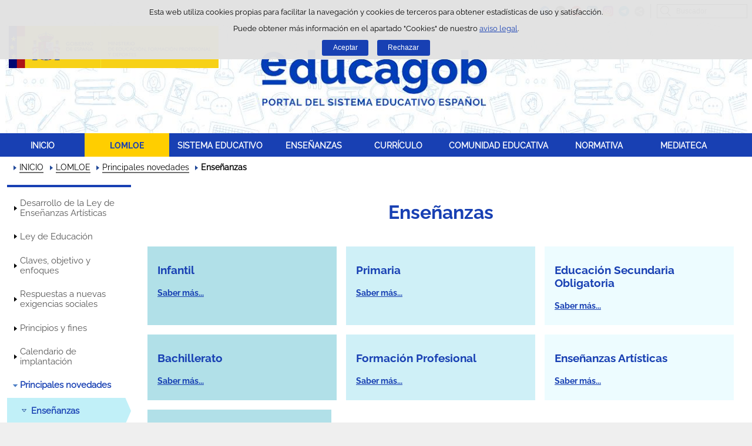

--- FILE ---
content_type: text/html;charset=UTF-8
request_url: https://educagob.educacionfpydeportes.gob.es/lomloe/principales-novedades/ensenanzas.html
body_size: 12920
content:

<!DOCTYPE html>
<html lang="es">
	<head>
		

		<script id="head-gtm-cod">
			var codigosGTM = ["GTM-5NGDFBR","GTM-52P6F34"];
						var publicInstance = true;
		</script>
		

		<title>Enseñanzas -  | Ministerio de Educación, Formación Profesional y Deportes</title>

		<meta http-equiv="Content-Type" content="text/html; charset=UTF-8">
		<meta http-equiv="X-UA-Compatible" content="IE=edge" />
		
		<meta name="description" content="Las principales novedades introducidas por la LOMLOE en las enseñanzas se irán implantando de manera progresiva en los siguientes cursos académicos...">
		<meta name="keywords" content="LOMLOE, novedades, enseñanzas, primaria, infantil, secundaria, Ley de Educación, MEFP, Ministerio de Educación y Formación Profesional">
		<meta name="viewport" content="width=device-width, initial-scale=1.0">

		<!-- INICIO - Tarjetas de RRSS -->
		<meta property="og:type" content="website" />
		<meta property="og:title" content="Enseñanzas" />
		<meta property="og:description" content="Las principales novedades introducidas por la LOMLOE en las enseñanzas se irán implantando de manera progresiva en los siguientes cursos académicos..." />
		<meta name="twitter:card" content="summary_large_image" />
		<!-- FIN - Tarjetas RRSS -->

		 	<script>var mag_edit_Mode = false;</script>

			<link rel="stylesheet" href="/.resources/templating/base/css/estructura~2025-12-12-09-05-52-000~cache.css" media="all" />
			<link rel="stylesheet" href="/.resources/templating/tipografias~2025-11-03-08-40-24-000~cache.css" media="all" />
			<link rel="stylesheet" href="/.resources/templating/base/css/contenido~2025-11-03-08-40-10-000~cache.css" media="all" />
			<link rel="stylesheet" href="/.resources/templating/base/css/colorbox~2025-11-03-08-40-10-000~cache.css" media="all" />
			<link rel="stylesheet" href="/.resources/templating/base/css/portada~2025-11-03-08-40-10-000~cache.css" media="all" />
			<link rel="stylesheet" href="/.resources/templating/base/css/jquery-ui.structure.min~2025-11-03-08-40-10-000~cache.css" media="all" />
			<link rel="stylesheet" href="/.resources/templating/base/css/jquery-ui.theme.min~2025-11-03-08-40-10-000~cache.css" media="all" />
			<link rel="stylesheet" href="/.resources/templating/base/css/jquery-ui.min~2025-11-03-08-40-10-000~cache.css" media="all" />

			<script src="/.resources/templating/base/js/jquery.min~2025-11-03-08-40-12-000~cache.js"></script>
			<script src="/.resources/templating/base/js/responsive~2025-12-12-09-05-52-000~cache.js"></script>
			<script src="/.resources/templating/base/js/jstarget~2025-11-03-08-40-12-000~cache.js"></script>
			<script src="/.resources/templating/base/js/jquery.colorbox~2025-11-03-08-40-12-000~cache.js"></script>
			<script src="/.resources/templating/base/js/jquery.slides.min~2025-11-03-08-40-12-000~cache.js"></script>
			<script src="/.resources/templating/base/js/slides~2025-11-03-08-40-12-000~cache.js"></script>
			<script src="/.resources/templating/base/js/datepicker~2025-11-03-08-40-12-000~cache.js"></script>
			<script src="/.resources/templating/base/js/jquery-ui.min~2025-11-03-08-40-12-000~cache.js"></script>
			<script src="/.resources/templating/base/js/forms~2025-11-03-08-40-12-000~cache.js"></script>
			<script src="/.resources/templating/base/js/lib~2025-11-03-08-40-12-000~cache.js"></script>
			<script src="/.resources/templating/base/js/js.cookie~2025-11-03-08-40-12-000~cache.js"></script>
			<script src="/.resources/templating/base/js/gestion-cookies~2025-11-03-08-40-12-000~cache.js"></script>
			<script src="/.resources/templating/base/js/csld~2025-11-03-08-40-12-000~cache.js"></script>
			<script src="/.resources/templating/base/js/videos~2025-11-03-08-40-12-000~cache.js"></script>
			<script src="/.resources/templating/base/js/educaptcha~2025-12-12-09-05-52-000~cache.js"></script>


		
			<!-- headAdicional Micrositios -->
			<link rel="stylesheet" href="/.resources/templating/micrositios/educagob/css/tema~2025-12-03-10-53-22-000~cache.css" media="all" />
			<link rel="stylesheet" href="/.resources/templating/micrositios/educagob/css/tema-print~2025-11-03-09-40-18-000~cache.css" media="print" />	
			<script async="async" src="https://insuit.net/i4tservice/insuit-app.js"></script>

		<!--[if lt IE 9]>
		<script>
			document.createElement("nav");
			document.createElement("header");
			document.createElement("footer");
		</script>
		<![endif]-->
	</head>
	<!--[if lte IE 7]><body class="ie7"><![endif]-->
	<!--[if lte IE 8]><body class="ie8"><![endif]-->
	<!--[if !IE]><!--><body><!--<![endif]-->

			<div class="alertaModal" role="alertdialog" aria-label="Política de cookies">
				<div class="msg cookies oculto">
					<p>Esta web utiliza cookies propias para facilitar la navegación y cookies de terceros para obtener estadísticas de uso y satisfacción.</p>
					<p>Puede obtener más información en el apartado "Cookies" de nuestro <a rel="external" href="/comunes/aviso-legal.html#cookies">aviso legal</a>.</p>
					<div>
						<button type="button" id="aceptaCookies" value="Aceptar">Aceptar</button>
						<button type="button" id="rechazaCookies" value="Aceptar">Rechazar</button>
					</div>
				</div>
			</div>
		<a href="#contenedor" class="skip-link" tabindex="1">Saltar al contenido</a>
		<div id="fondo"	>
			<header>







	
	

	
	  


				<div id="navegacion-opciones" class="fixed"><!-- Contenedor de la barra de opciones-->

					<div id="navegacion">
							<div id="menu-rwd">
								<a href="#" id="btnMenu">
									<span class="ns">Menú</span>
								</a>
								<div class="global">
									<div class="encabezado">
										<p class="menu-secundario">Menú</p>
										<span class="cerrar">Cerrar</span>
									</div>
									<nav>
<ul><li><a href="/inicio.html" >INICIO </a></li><li class="abierto miga"><a href="/lomloe/debate-ley-eeaa.html" >LOMLOE </a><ul><li><a href="/lomloe/debate-ley-eeaa.html" >Desarrollo de la Ley de Ense&ntilde;anzas Art&iacute;sticas </a></li><li><a href="/lomloe/ley.html" >Ley de Educaci&oacute;n </a></li><li><a href="/lomloe/claves-objetivo-enfoques.html" >Claves, objetivo y enfoques </a></li><li><a href="/lomloe/respuestas.html" >Respuestas a nuevas exigencias sociales </a></li><li><a href="/lomloe/principios-fines.html" >Principios y fines </a></li><li><a href="/lomloe/calendario-implantacion.html" >Calendario de implantaci&oacute;n </a></li><li class="abierto miga"><a href="/lomloe/principales-novedades.html" >Principales novedades </a><ul><li class="abierto seleccionado"><a href="/lomloe/principales-novedades/ensenanzas.html" >Ense&ntilde;anzas </a><ul><li><a href="/lomloe/principales-novedades/ensenanzas/infantil.html" >Educaci&oacute;n infantil </a></li><li><a href="/lomloe/principales-novedades/ensenanzas/primaria.html" >Educaci&oacute;n primaria </a></li><li><a href="/lomloe/principales-novedades/ensenanzas/eso.html" >Educaci&oacute;n Secundaria Obligatoria </a></li><li><a href="/lomloe/principales-novedades/ensenanzas/bachillerato.html" >Bachillerato </a></li><li><a href="/lomloe/principales-novedades/ensenanzas/formacion-profesional.html" >Formaci&oacute;n profesional </a></li><li><a href="/lomloe/principales-novedades/ensenanzas/acceso-admision.html" >Acceso y admisi&oacute;n en la universidad </a></li><li><a href="/lomloe/principales-novedades/ensenanzas/artisticas.html" >Ense&ntilde;anzas art&iacute;sticas </a></li></ul></li><li><a href="/lomloe/principales-novedades/alumnado-necesidades-especiales.html" >Alumnado con necesidades educativas especiales </a></li><li><a href="/lomloe/principales-novedades/equidad-lucha-segregacion.html" >Equidad y lucha contra la segregaci&oacute;n </a></li><li class="abierto"><a href="/lomloe/principales-novedades/centros-docentes.html" >Centros docentes </a><ul><li><a href="/lomloe/principales-novedades/centros-docentes/autonomia.html" >Autonom&iacute;a, participaci&oacute;n y gobierno </a></li></ul></li><li><a href="/lomloe/principales-novedades/evaluacion-inspeccion.html" >Evaluaci&oacute;n e inspecci&oacute;n del sistema educativo </a></li><li><a href="/lomloe/principales-novedades/planes-compromisos.html" >Planes y compromisos </a></li></ul></li><li><a href="/lomloe/cambios-curriculo.html" >Cambios en el curr&iacute;culo </a></li></ul></li><li class="abierto"><a href="/sistema-educativo.html" >SISTEMA EDUCATIVO </a><ul><li><a href="/sistema-educativo/marco-legal.html" >Marco legal del sistema educativo </a></li><li><a href="/sistema-educativo/evaluacion.html" >Evaluaci&oacute;n del sistema educativo </a></li><li><a href="/sistema-educativo/inspeccion-sistema-educativo.html" >Inspecci&oacute;n del sistema educativo </a></li><li><a href="/sistema-educativo/becas-ayudas.html" >Becas y ayudas al estudio </a></li></ul></li><li class="abierto"><a href="/ensenanzas.html" >ENSE&Ntilde;ANZAS </a><ul><li class="abierto"><a href="/ensenanzas/infantil.html" >Educaci&oacute;n Infantil </a><ul><li><a href="/ensenanzas/infantil/informacion-general.html" >Informaci&oacute;n general </a></li><li><a href="/ensenanzas/infantil/becas.html" >Becas, ayudas y premios </a></li><li><a href="/ensenanzas/infantil/recursos-educativos.html" >Recursos educativos  </a></li></ul></li><li class="abierto"><a href="/ensenanzas/primaria.html" >Educaci&oacute;n Primaria </a><ul><li class="abierto"><a href="/ensenanzas/primaria/informacion-general.html" >Informaci&oacute;n general </a><ul><li><a href="/ensenanzas/primaria/informacion-general/objetivos.html" >Objetivos </a></li><li><a href="/ensenanzas/primaria/informacion-general/organizacion.html" >Organizaci&oacute;n </a></li><li><a href="/ensenanzas/primaria/informacion-general/acceso.html" >Acceso </a></li><li><a href="/ensenanzas/primaria/informacion-general/evaluacion-y-promocion.html" >Evaluaci&oacute;n y promoci&oacute;n </a></li><li><a href="/ensenanzas/primaria/informacion-general/opciones-al-terminar.html" >Opciones al terminar </a></li></ul></li><li><a href="/ensenanzas/primaria/donde-estudiar.html" >D&oacute;nde estudiar </a></li><li><a href="/ensenanzas/primaria/becas.html" >Becas, ayudas y premios </a></li><li><a href="/ensenanzas/primaria/recursos-educativos.html" >Recursos educativos  </a></li></ul></li><li class="abierto"><a href="/ensenanzas/secundaria.html" >Educaci&oacute;n Secundaria Obligatoria </a><ul><li class="abierto"><a href="/ensenanzas/secundaria/informacion-general.html" >Informaci&oacute;n general </a><ul><li><a href="/ensenanzas/secundaria/informacion-general/objetivos.html" >Objetivos </a></li><li><a href="/ensenanzas/secundaria/informacion-general/organizacion.html" >Organizaci&oacute;n </a></li><li><a href="/ensenanzas/secundaria/informacion-general/acceso.html" >Acceso </a></li><li><a href="/ensenanzas/secundaria/informacion-general/evaluacion-promocion-y-titulacion.html" >Evaluaci&oacute;n, promoci&oacute;n y titulaci&oacute;n </a></li><li><a href="/ensenanzas/secundaria/informacion-general/opciones-al-terminar.html" >Opciones al terminar </a></li></ul></li><li><a href="/ensenanzas/secundaria/donde-estudiar.html" >D&oacute;nde estudiar </a></li><li><a href="/ensenanzas/secundaria/becas.html" >Becas, ayudas y premios </a></li><li><a href="/ensenanzas/secundaria/gestion-titulos.html" >Gesti&oacute;n de t&iacute;tulos </a></li><li><a href="/ensenanzas/secundaria/recursos-educativos.html" >Recursos educativos  </a></li></ul></li><li class="abierto"><a href="/ensenanzas/bachillerato.html" >Bachillerato </a><ul><li><a href="/ensenanzas/bachillerato/informacion-general.html" >Informaci&oacute;n general </a></li><li><a href="/ensenanzas/bachillerato/donde-estudiar.html" >D&oacute;nde estudiar </a></li><li><a href="/ensenanzas/bachillerato/becas.html" >Becas, ayudas y premios </a></li><li class="abierto"><a href="/ensenanzas/bachillerato/gestion-titulos.html" >Gesti&oacute;n de t&iacute;tulos </a><ul><li><a href="/ensenanzas/bachillerato/gestion-titulos/equivalencias-efectos-laborales.html" >Equivalencias con el T&iacute;tulo de Bachiller </a></li></ul></li><li><a href="/ensenanzas/bachillerato/recursos-educativos.html" >Recursos educativos  </a></li></ul></li><li><a href="/ensenanzas/fp.html" >Formaci&oacute;n profesional </a></li><li class="abierto"><a href="/ensenanzas/idiomas.html" >Ense&ntilde;anzas de idiomas </a><ul><li><a href="/ensenanzas/idiomas/informacion-general.html" >Informaci&oacute;n general </a></li><li><a href="/ensenanzas/idiomas/donde-estudiar.html" >D&oacute;nde estudiar </a></li><li><a href="https://www.educacionfpydeportes.gob.es/servicios-al-ciudadano/catalogo/estudiantes/becas-ayudas/para-estudiar/idiomas.html" rel="external">Becas, ayudas y premios </a></li><li><a href="/ensenanzas/idiomas/certificacion.html" >Gesti&oacute;n de t&iacute;tulos </a></li><li><a href="/ensenanzas/idiomas/recursos-educativos.html" >Recursos educativos </a></li></ul></li><li><a href="/ensenanzas/artisticas-nuevo-lea.html" >Ense&ntilde;anzas Art&iacute;sticas </a></li><li class="abierto"><a href="/ensenanzas/deportivas.html" >Ense&ntilde;anzas Deportivas </a><ul><li class="abierto"><a href="/ensenanzas/deportivas/grado-medio.html" >Informaci&oacute;n grado medio </a><ul><li><a href="/ensenanzas/deportivas/grado-medio/objetivos.html" >Objetivos </a></li><li><a href="/ensenanzas/deportivas/grado-medio/organizacion.html" >Organizaci&oacute;n </a></li><li><a href="/ensenanzas/deportivas/grado-medio/requisitos-acceso.html" >Acceso </a></li><li class="abierto"><a href="/ensenanzas/deportivas/grado-medio/especialidades.html" >Especialidades </a><ul><li class="abierto"><a href="/ensenanzas/deportivas/grado-medio/especialidades/tecnico-deportivo-atletismo.html" >Atletismo </a><ul><li><a href="/ensenanzas/deportivas/grado-medio/especialidades/tecnico-deportivo-atletismo/primer-nivel.html" >Ciclo inicial </a></li><li><a href="/ensenanzas/deportivas/grado-medio/especialidades/tecnico-deportivo-atletismo/segundo-nivel.html" >Ciclo final </a></li><li><a href="/ensenanzas/deportivas/grado-medio/especialidades/tecnico-deportivo-atletismo/referencia-legislativa.html" >Referencia legislativa </a></li></ul></li><li class="abierto"><a href="/ensenanzas/deportivas/grado-medio/especialidades/tecnico-deportivo-baloncesto.html" >Baloncesto </a><ul><li><a href="/ensenanzas/deportivas/grado-medio/especialidades/tecnico-deportivo-baloncesto/primer-nivel.html" >Ciclo inicial </a></li><li><a href="/ensenanzas/deportivas/grado-medio/especialidades/tecnico-deportivo-baloncesto/segundo-nivel.html" >Ciclo final </a></li><li><a href="/ensenanzas/deportivas/grado-medio/especialidades/tecnico-deportivo-baloncesto/referencia-legislativa.html" >Referencia legislativa </a></li></ul></li><li class="abierto"><a href="/ensenanzas/deportivas/grado-medio/especialidades/tecnico-deportivo-balonmano.html" >Balonmano </a><ul><li><a href="/ensenanzas/deportivas/grado-medio/especialidades/tecnico-deportivo-balonmano/primer-nivel.html" >Ciclo inicial </a></li><li><a href="/ensenanzas/deportivas/grado-medio/especialidades/tecnico-deportivo-balonmano/segundo-nivel.html" >Ciclo final </a></li><li><a href="/ensenanzas/deportivas/grado-medio/especialidades/tecnico-deportivo-balonmano/referencia-legislativa.html" >Referencia legislativa </a></li></ul></li><li class="abierto"><a href="/ensenanzas/deportivas/grado-medio/especialidades/tecnico-deportivo-buceo.html" >T&eacute;cnico deportivo en Buceo deportivo con Escafandra aut&oacute;noma </a><ul><li><a href="/ensenanzas/deportivas/grado-medio/especialidades/tecnico-deportivo-buceo/duracion.html" >Duraci&oacute;n </a></li><li><a href="/ensenanzas/deportivas/grado-medio/especialidades/tecnico-deportivo-buceo/requisitos-acceso.html" >Acceso </a></li><li><a href="/ensenanzas/deportivas/grado-medio/especialidades/tecnico-deportivo-buceo/que-aprender.html" >&iquest;Qu&eacute; voy a aprender y a hacer?  </a></li><li><a href="/ensenanzas/deportivas/grado-medio/especialidades/tecnico-deportivo-buceo/plan-de-formacion.html" >Plan de formaci&oacute;n </a></li><li><a href="/ensenanzas/deportivas/grado-medio/especialidades/tecnico-deportivo-buceo/opciones-al-terminar.html" >Opciones al terminar </a></li><li><a href="/ensenanzas/deportivas/grado-medio/especialidades/tecnico-deportivo-buceo/referencia-legislativa.html" >Referencia legislativa </a></li></ul></li><li class="abierto"><a href="/ensenanzas/deportivas/grado-medio/especialidades/tecnico-deportivo-esgrima.html" >T&eacute;cnico deportivo en Esgrima </a><ul><li><a href="/ensenanzas/deportivas/grado-medio/especialidades/tecnico-deportivo-esgrima/duracion.html" >Duraci&oacute;n </a></li><li><a href="/ensenanzas/deportivas/grado-medio/especialidades/tecnico-deportivo-esgrima/requisitos-acceso.html" >Acceso </a></li><li><a href="/ensenanzas/deportivas/grado-medio/especialidades/tecnico-deportivo-esgrima/que-aprender.html" >&iquest;Qu&eacute; voy a aprender y a hacer? </a></li><li><a href="/ensenanzas/deportivas/grado-medio/especialidades/tecnico-deportivo-esgrima/plan-de-formacion.html" >Plan de formaci&oacute;n </a></li><li><a href="/ensenanzas/deportivas/grado-medio/especialidades/tecnico-deportivo-esgrima/opciones-al-terminar.html" >Opciones al terminar </a></li><li><a href="/ensenanzas/deportivas/grado-medio/especialidades/tecnico-deportivo-esgrima/referencia-legislativa.html" >Referencia legislativa </a></li></ul></li><li class="abierto"><a href="/ensenanzas/deportivas/grado-medio/especialidades/tecnico-deportivo-esqui-alpino.html" >Esqu&iacute; Alpino </a><ul><li><a href="/ensenanzas/deportivas/grado-medio/especialidades/tecnico-deportivo-esqui-alpino/primer-nivel.html" >Primer nivel </a></li><li><a href="/ensenanzas/deportivas/grado-medio/especialidades/tecnico-deportivo-esqui-alpino/segundo-nivel.html" >Segundo nivel </a></li><li><a href="/ensenanzas/deportivas/grado-medio/especialidades/tecnico-deportivo-esqui-alpino/referencia-legislativa.html" >Referencia legislativa </a></li></ul></li><li class="abierto"><a href="/ensenanzas/deportivas/grado-medio/especialidades/tecnico-deportivo-esqui-fondo.html" >Esqu&iacute; de fondo </a><ul><li><a href="/ensenanzas/deportivas/grado-medio/especialidades/tecnico-deportivo-esqui-fondo/primer-nivel.html" >Primer nivel </a></li><li><a href="/ensenanzas/deportivas/grado-medio/especialidades/tecnico-deportivo-esqui-fondo/segundo-nivel.html" >Segundo nivel </a></li><li><a href="/ensenanzas/deportivas/grado-medio/especialidades/tecnico-deportivo-esqui-fondo/referencia-legislativa.html" >Referencia legislativa </a></li></ul></li><li class="abierto"><a href="/ensenanzas/deportivas/grado-medio/especialidades/tecnico-deportivo-snowboard.html" >Snowboard </a><ul><li><a href="/ensenanzas/deportivas/grado-medio/especialidades/tecnico-deportivo-snowboard/primer-nivel.html" >Primer nivel </a></li><li><a href="/ensenanzas/deportivas/grado-medio/especialidades/tecnico-deportivo-snowboard/segundo-nivel.html" >Segundo nivel </a></li><li><a href="/ensenanzas/deportivas/grado-medio/especialidades/tecnico-deportivo-snowboard/referencia-legislativa.html" >Referencia legislativa </a></li></ul></li><li class="abierto"><a href="/ensenanzas/deportivas/grado-medio/especialidades/tecnico-deportivo-espeleologia.html" >T&eacute;cnico deportivo en Espeleolog&iacute;a </a><ul><li><a href="/ensenanzas/deportivas/grado-medio/especialidades/tecnico-deportivo-espeleologia/duracion.html" >Duraci&oacute;n </a></li><li><a href="/ensenanzas/deportivas/grado-medio/especialidades/tecnico-deportivo-espeleologia/requisitos-acceso.html" >Acceso </a></li><li><a href="/ensenanzas/deportivas/grado-medio/especialidades/tecnico-deportivo-espeleologia/que-aprender.html" >&iquest;Qu&eacute; voy a aprender y a hacer? </a></li><li><a href="/ensenanzas/deportivas/grado-medio/especialidades/tecnico-deportivo-espeleologia/plan-de-formacion.html" >Plan de formaci&oacute;n </a></li><li><a href="/ensenanzas/deportivas/grado-medio/especialidades/tecnico-deportivo-espeleologia/opciones-al-terminar.html" >Opciones al terminar </a></li><li><a href="/ensenanzas/deportivas/grado-medio/especialidades/tecnico-deportivo-espeleologia/referencia-legislativa.html" >Referencia legislativa </a></li></ul></li><li class="abierto"><a href="/ensenanzas/deportivas/grado-medio/especialidades/tecnico-deportivo-futbol.html" >F&uacute;tbol </a><ul><li><a href="/ensenanzas/deportivas/grado-medio/especialidades/tecnico-deportivo-futbol/primer-nivel.html" >Primer nivel </a></li><li><a href="/ensenanzas/deportivas/grado-medio/especialidades/tecnico-deportivo-futbol/segundo-nivel.html" >Segundo nivel </a></li><li><a href="/ensenanzas/deportivas/grado-medio/especialidades/tecnico-deportivo-futbol/referencia-legislativa.html" >Referencia legislativa </a></li></ul></li><li class="abierto"><a href="/ensenanzas/deportivas/grado-medio/especialidades/tecnico-deportivo-futbol-sala.html" >F&uacute;tbol Sala </a><ul><li><a href="/ensenanzas/deportivas/grado-medio/especialidades/tecnico-deportivo-futbol-sala/primer-nivel.html" >Primer nivel </a></li><li><a href="/ensenanzas/deportivas/grado-medio/especialidades/tecnico-deportivo-futbol-sala/segundo-nivel.html" >Segundo nivel </a></li><li><a href="/ensenanzas/deportivas/grado-medio/especialidades/tecnico-deportivo-futbol-sala/referencia-legislativa.html" >Referencia legislativa </a></li></ul></li><li class="abierto"><a href="/ensenanzas/deportivas/grado-medio/especialidades/tecnico-deportivo-hipica-salto.html" >T&eacute;cnico deportivo en las disciplinas H&iacute;picas de Salto, Doma y Concurso completo </a><ul><li><a href="/ensenanzas/deportivas/grado-medio/especialidades/tecnico-deportivo-hipica-salto/duracion.html" >Duraci&oacute;n </a></li><li><a href="/ensenanzas/deportivas/grado-medio/especialidades/tecnico-deportivo-hipica-salto/requisitos-acceso.html" >Acceso </a></li><li><a href="/ensenanzas/deportivas/grado-medio/especialidades/tecnico-deportivo-hipica-salto/que-aprender.html" >&iquest;Qu&eacute; voy a aprender y a hacer? </a></li><li><a href="/ensenanzas/deportivas/grado-medio/especialidades/tecnico-deportivo-hipica-salto/plan-de-formacion.html" >Plan de formaci&oacute;n </a></li><li><a href="/ensenanzas/deportivas/grado-medio/especialidades/tecnico-deportivo-hipica-salto/opciones-al-terminar.html" >Opciones al terminar </a></li><li><a href="/ensenanzas/deportivas/grado-medio/especialidades/tecnico-deportivo-hipica-salto/referencia-legislativa.html" >Referencia legislativa </a></li></ul></li><li class="abierto"><a href="/ensenanzas/deportivas/grado-medio/especialidades/tecnico-deportivo-hipica-resistencia.html" >T&eacute;cnico deportivo en las disciplinas H&iacute;picas de Resistencia, Orientaci&oacute;n y Turismo Ecuestre </a><ul><li><a href="/ensenanzas/deportivas/grado-medio/especialidades/tecnico-deportivo-hipica-resistencia/duracion.html" >Duraci&oacute;n </a></li><li><a href="/ensenanzas/deportivas/grado-medio/especialidades/tecnico-deportivo-hipica-resistencia/requisitos-acceso.html" >Acceso </a></li><li><a href="/ensenanzas/deportivas/grado-medio/especialidades/tecnico-deportivo-hipica-resistencia/que-aprender.html" >&iquest;Qu&eacute; voy a aprender y a hacer? </a></li><li><a href="/ensenanzas/deportivas/grado-medio/especialidades/tecnico-deportivo-hipica-resistencia/plan-de-formacion.html" >Plan de formaci&oacute;n </a></li><li><a href="/ensenanzas/deportivas/grado-medio/especialidades/tecnico-deportivo-hipica-resistencia/opciones-al-terminar.html" >Opciones al terminar </a></li><li><a href="/ensenanzas/deportivas/grado-medio/especialidades/tecnico-deportivo-hipica-resistencia/referencia-legislativa.html" >Referencia legislativa </a></li></ul></li><li class="abierto"><a href="/ensenanzas/deportivas/grado-medio/especialidades/tecnico-deportivo-judo.html" >T&eacute;cnico deportivo en Judo y Defensa Personal </a><ul><li><a href="/ensenanzas/deportivas/grado-medio/especialidades/tecnico-deportivo-judo/duracion.html" >Duraci&oacute;n </a></li><li><a href="/ensenanzas/deportivas/grado-medio/especialidades/tecnico-deportivo-judo/requisitos-acceso.html" >Acceso </a></li><li><a href="/ensenanzas/deportivas/grado-medio/especialidades/tecnico-deportivo-judo/que-aprender.html" >&iquest;Qu&eacute; voy a aprender y a hacer? </a></li><li><a href="/ensenanzas/deportivas/grado-medio/especialidades/tecnico-deportivo-judo/plan-de-formacion.html" >Plan de formaci&oacute;n </a></li><li><a href="/ensenanzas/deportivas/grado-medio/especialidades/tecnico-deportivo-judo/opciones-terminar.html" >Opciones al terminar </a></li><li><a href="/ensenanzas/deportivas/grado-medio/especialidades/tecnico-deportivo-judo/referencia-legislativa.html" >Referencia legislativa </a></li></ul></li><li class="abierto"><a href="/ensenanzas/deportivas/grado-medio/especialidades/tecnico-deportivo-barrancos.html" >Barrancos </a><ul><li><a href="/ensenanzas/deportivas/grado-medio/especialidades/tecnico-deportivo-barrancos/primer-nivel.html" >Ciclo inicial </a></li><li><a href="/ensenanzas/deportivas/grado-medio/especialidades/tecnico-deportivo-barrancos/segundo-nivel.html" >Ciclo final </a></li><li><a href="/ensenanzas/deportivas/grado-medio/especialidades/tecnico-deportivo-barrancos/referencia-legislativa.html" >Referencia legislativa </a></li></ul></li><li class="abierto"><a href="/ensenanzas/deportivas/grado-medio/especialidades/tecnico-deportivo-escalada.html" >Escalada </a><ul><li><a href="/ensenanzas/deportivas/grado-medio/especialidades/tecnico-deportivo-escalada/primer-nivel.html" >Ciclo inicial </a></li><li><a href="/ensenanzas/deportivas/grado-medio/especialidades/tecnico-deportivo-escalada/segundo-nivel.html" >Ciclo final </a></li><li><a href="/ensenanzas/deportivas/grado-medio/especialidades/tecnico-deportivo-escalada/referencia-legislativa.html" >Referencia legislativa </a></li></ul></li><li class="abierto"><a href="/ensenanzas/deportivas/grado-medio/especialidades/tecnico-deportivo-media-montana.html" >Media Monta&ntilde;a </a><ul><li><a href="/ensenanzas/deportivas/grado-medio/especialidades/tecnico-deportivo-media-montana/primer-nivel.html" >Ciclo inicial </a></li><li><a href="/ensenanzas/deportivas/grado-medio/especialidades/tecnico-deportivo-media-montana/segundo-nivel.html" >Ciclo final </a></li><li><a href="/ensenanzas/deportivas/grado-medio/especialidades/tecnico-deportivo-media-montana/referencia-legislativa.html" >Referencia legislativa </a></li></ul></li><li class="abierto"><a href="/ensenanzas/deportivas/grado-medio/especialidades/tecnico-deportivo-salvamento-socorrismo.html" >T&eacute;cnico deportivo en Salvamento y Socorrismo </a><ul><li><a href="/ensenanzas/deportivas/grado-medio/especialidades/tecnico-deportivo-salvamento-socorrismo/duracion.html" >Duraci&oacute;n </a></li><li><a href="/ensenanzas/deportivas/grado-medio/especialidades/tecnico-deportivo-salvamento-socorrismo/requisitos-acceso.html" >Acceso </a></li><li><a href="/ensenanzas/deportivas/grado-medio/especialidades/tecnico-deportivo-salvamento-socorrismo/que-aprender.html" >&iquest;Qu&eacute; voy a aprender y a hacer? </a></li><li><a href="/ensenanzas/deportivas/grado-medio/especialidades/tecnico-deportivo-salvamento-socorrismo/plan-de-formacion.html" >Plan de formaci&oacute;n </a></li><li><a href="/ensenanzas/deportivas/grado-medio/especialidades/tecnico-deportivo-salvamento-socorrismo/opciones-al-terminar.html" >Opciones al terminar </a></li><li><a href="/ensenanzas/deportivas/grado-medio/especialidades/tecnico-deportivo-salvamento-socorrismo/referencia-legislativa.html" >Referencia legislativa </a></li></ul></li><li class="abierto"><a href="/ensenanzas/deportivas/grado-medio/especialidades/tecnico-deportivo-piraguismo-abravas.html" >T&eacute;cnico deportivo en Pirag&uuml;ismo de Aguas Bravas  </a><ul><li><a href="/ensenanzas/deportivas/grado-medio/especialidades/tecnico-deportivo-piraguismo-abravas/duracion.html" >Duraci&oacute;n </a></li><li><a href="/ensenanzas/deportivas/grado-medio/especialidades/tecnico-deportivo-piraguismo-abravas/requisitos-acceso.html" >Acceso </a></li><li><a href="/ensenanzas/deportivas/grado-medio/especialidades/tecnico-deportivo-piraguismo-abravas/que-aprender.html" >&iquest;Qu&eacute; voy a aprender y a hacer? </a></li><li><a href="/ensenanzas/deportivas/grado-medio/especialidades/tecnico-deportivo-piraguismo-abravas/plan-de-formacion.html" >Plan de formaci&oacute;n </a></li><li><a href="/ensenanzas/deportivas/grado-medio/especialidades/tecnico-deportivo-piraguismo-abravas/opciones-al-terminar.html" >Opciones al terminar </a></li><li><a href="/ensenanzas/deportivas/grado-medio/especialidades/tecnico-deportivo-piraguismo-abravas/referencia-legislativa.html" >Referencia legislativa </a></li></ul></li><li class="abierto"><a href="/ensenanzas/deportivas/grado-medio/especialidades/tecnico-deportivo-piraguismo-atranquilas.html" >T&eacute;cnico deportivo en Pirag&uuml;ismo de Aguas Tranquilas </a><ul><li><a href="/ensenanzas/deportivas/grado-medio/especialidades/tecnico-deportivo-piraguismo-atranquilas/duracion.html" >Duraci&oacute;n </a></li><li><a href="/ensenanzas/deportivas/grado-medio/especialidades/tecnico-deportivo-piraguismo-atranquilas/requisitos-acceso.html" >Acceso </a></li><li><a href="/ensenanzas/deportivas/grado-medio/especialidades/tecnico-deportivo-piraguismo-atranquilas/que-aprender.html" >&iquest;Qu&eacute; voy a aprender y a hacer? </a></li><li><a href="/ensenanzas/deportivas/grado-medio/especialidades/tecnico-deportivo-piraguismo-atranquilas/plan-de-formacion.html" >Plan de formaci&oacute;n </a></li><li><a href="/ensenanzas/deportivas/grado-medio/especialidades/tecnico-deportivo-piraguismo-atranquilas/opciones-al-terminar.html" >Opciones al terminar </a></li><li><a href="/ensenanzas/deportivas/grado-medio/especialidades/tecnico-deportivo-piraguismo-atranquilas/referencia-legislativa.html" >Referencia legislativa </a></li></ul></li><li class="abierto"><a href="/ensenanzas/deportivas/grado-medio/especialidades/tecnico-deportivo-piraguismo-recreativo-guia.html" >T&eacute;cnico deportivo en Pirag&uuml;ismo Recreativo Gu&iacute;a en Aguas Bravas  </a><ul><li><a href="/ensenanzas/deportivas/grado-medio/especialidades/tecnico-deportivo-piraguismo-recreativo-guia/duracion.html" >Duraci&oacute;n </a></li><li><a href="/ensenanzas/deportivas/grado-medio/especialidades/tecnico-deportivo-piraguismo-recreativo-guia/requisitos-acceso.html" >Acceso </a></li><li><a href="/ensenanzas/deportivas/grado-medio/especialidades/tecnico-deportivo-piraguismo-recreativo-guia/que-aprender.html" >&iquest;Qu&eacute; voy a aprender y a hacer? </a></li><li><a href="/ensenanzas/deportivas/grado-medio/especialidades/tecnico-deportivo-piraguismo-recreativo-guia/plan-de-formacion.html" >Plan de formaci&oacute;n </a></li><li><a href="/ensenanzas/deportivas/grado-medio/especialidades/tecnico-deportivo-piraguismo-recreativo-guia/opciones-al-terminar.html" >Opciones al terminar </a></li><li><a href="/ensenanzas/deportivas/grado-medio/especialidades/tecnico-deportivo-piraguismo-recreativo-guia/referencia-legislativa.html" >Referencia legislativa </a></li></ul></li><li class="abierto"><a href="/ensenanzas/deportivas/grado-medio/especialidades/tecnico-deportivo-vela-fijo.html" >T&eacute;cnico deportivo en Vela con Aparejo Fijo </a><ul><li><a href="/ensenanzas/deportivas/grado-medio/especialidades/tecnico-deportivo-vela-fijo/duracion.html" >Duraci&oacute;n </a></li><li><a href="/ensenanzas/deportivas/grado-medio/especialidades/tecnico-deportivo-vela-fijo/requisitos-acceso.html" >Acceso </a></li><li><a href="/ensenanzas/deportivas/grado-medio/especialidades/tecnico-deportivo-vela-fijo/que-aprender.html" >&iquest;Qu&eacute; voy a aprender y a hacer? </a></li><li><a href="/ensenanzas/deportivas/grado-medio/especialidades/tecnico-deportivo-vela-fijo/plan-de-formacion.html" >Plan de formaci&oacute;n </a></li><li><a href="/ensenanzas/deportivas/grado-medio/especialidades/tecnico-deportivo-vela-fijo/opciones-al-terminar.html" >Opciones al terminar </a></li><li><a href="/ensenanzas/deportivas/grado-medio/especialidades/tecnico-deportivo-vela-fijo/referencia-legislativa.html" >Referencia legislativa </a></li></ul></li><li class="abierto"><a href="/ensenanzas/deportivas/grado-medio/especialidades/tecnico-deportivo-vela-libre.html" >T&eacute;cnico deportivo en Vela con Aparejo Libre </a><ul><li><a href="/ensenanzas/deportivas/grado-medio/especialidades/tecnico-deportivo-vela-libre/duracion.html" >Duraci&oacute;n </a></li><li><a href="/ensenanzas/deportivas/grado-medio/especialidades/tecnico-deportivo-vela-libre/requisitos-acceso.html" >Acceso </a></li><li><a href="/ensenanzas/deportivas/grado-medio/especialidades/tecnico-deportivo-vela-libre/que-aprender.html" >&iquest;Qu&eacute; voy a aprender y a hacer? </a></li><li><a href="/ensenanzas/deportivas/grado-medio/especialidades/tecnico-deportivo-vela-libre/plan-de-formacion.html" >Plan de formaci&oacute;n </a></li><li><a href="/ensenanzas/deportivas/grado-medio/especialidades/tecnico-deportivo-vela-libre/opciones-al-terminar.html" >Opciones al terminar </a></li><li><a href="/ensenanzas/deportivas/grado-medio/especialidades/tecnico-deportivo-vela-libre/referencia-legislativa.html" >Referencia legislativa </a></li></ul></li></ul></li><li><a href="/ensenanzas/deportivas/grado-medio/evaluacion-promocion.html" >Evaluaci&oacute;n </a></li><li><a href="/ensenanzas/deportivas/grado-medio/opciones-al-terminar.html" >Opciones al terminar </a></li></ul></li><li class="abierto"><a href="/ensenanzas/deportivas/grado-superior.html" >Informaci&oacute;n grado superior </a><ul><li><a href="/ensenanzas/deportivas/grado-superior/objetivos.html" >Objetivos </a></li><li><a href="/ensenanzas/deportivas/grado-superior/organizacion.html" >Organizaci&oacute;n </a></li><li><a href="/ensenanzas/deportivas/grado-superior/requisitos-acceso.html" >Acceso </a></li><li class="abierto"><a href="/ensenanzas/deportivas/grado-superior/especialidades.html" >Especialidades </a><ul><li class="abierto"><a href="/ensenanzas/deportivas/grado-superior/especialidades/atletismo.html" >Atletismo </a><ul><li><a href="/ensenanzas/deportivas/grado-superior/especialidades/atletismo/objetivos.html" >Objetivos </a></li><li><a href="/ensenanzas/deportivas/grado-superior/especialidades/atletismo/plan-de-formacion.html" >Plan de formaci&oacute;n </a></li><li><a href="/ensenanzas/deportivas/grado-superior/especialidades/atletismo/opciones-al-terminar.html" >Opciones al terminar </a></li><li><a href="/ensenanzas/deportivas/grado-superior/especialidades/atletismo/referencia-legislativa.html" >Referencia legislativa </a></li></ul></li><li class="abierto"><a href="/ensenanzas/deportivas/grado-superior/especialidades/baloncesto.html" >Baloncesto </a><ul><li><a href="/ensenanzas/deportivas/grado-superior/especialidades/baloncesto/objetivos.html" >Objetivos </a></li><li><a href="/ensenanzas/deportivas/grado-superior/especialidades/baloncesto/plan-formacion.html" >Plan de formaci&oacute;n </a></li><li><a href="/ensenanzas/deportivas/grado-superior/especialidades/baloncesto/opciones-al-terminar.html" >Opciones al terminar </a></li><li><a href="/ensenanzas/deportivas/grado-superior/especialidades/baloncesto/referencia-legislativa.html" >Referencia legislativa </a></li></ul></li><li class="abierto"><a href="/ensenanzas/deportivas/grado-superior/especialidades/balonmano.html" >Balonmano </a><ul><li><a href="/ensenanzas/deportivas/grado-superior/especialidades/balonmano/objetivos.html" >Objetivos </a></li><li><a href="/ensenanzas/deportivas/grado-superior/especialidades/balonmano/plan-de-formacion.html" >Plan de formaci&oacute;n </a></li><li><a href="/ensenanzas/deportivas/grado-superior/especialidades/balonmano/opciones-al-terminar.html" >Opciones al terminar </a></li><li><a href="/ensenanzas/deportivas/grado-superior/especialidades/balonmano/referencia-legislativa.html" >Referencia legislativa </a></li></ul></li><li class="abierto"><a href="/ensenanzas/deportivas/grado-superior/especialidades/esqui-alpino.html" >Esqu&iacute; Alpino </a><ul><li><a href="/ensenanzas/deportivas/grado-superior/especialidades/esqui-alpino/objetivos.html" >Objetivos </a></li><li><a href="/ensenanzas/deportivas/grado-superior/especialidades/esqui-alpino/plan-de-formacion.html" >Plan de formaci&oacute;n </a></li><li><a href="/ensenanzas/deportivas/grado-superior/especialidades/esqui-alpino/opciones-al-terminar.html" >Opciones al terminar </a></li><li><a href="/ensenanzas/deportivas/grado-superior/especialidades/esqui-alpino/referencia-legislativa.html" >Referencia legislativa </a></li></ul></li><li class="abierto"><a href="/ensenanzas/deportivas/grado-superior/especialidades/esqui-fondo.html" >Esqu&iacute; de Fondo </a><ul><li><a href="/ensenanzas/deportivas/grado-superior/especialidades/esqui-fondo/objetivos.html" >Objetivos </a></li><li><a href="/ensenanzas/deportivas/grado-superior/especialidades/esqui-fondo/plan-de-formacion.html" >Plan de formaci&oacute;n </a></li><li><a href="/ensenanzas/deportivas/grado-superior/especialidades/esqui-fondo/opciones-al-terminar.html" >Opciones al terminar </a></li><li><a href="/ensenanzas/deportivas/grado-superior/especialidades/esqui-fondo/referencia-legislativa.html" >Referencia legislativa </a></li></ul></li><li class="abierto"><a href="/ensenanzas/deportivas/grado-superior/especialidades/esqui-montana.html" >Esqu&iacute; de Monta&ntilde;a </a><ul><li><a href="/ensenanzas/deportivas/grado-superior/especialidades/esqui-montana/objetivos.html" >Objetivos </a></li><li><a href="/ensenanzas/deportivas/grado-superior/especialidades/esqui-montana/plan-de-formacion.html" >Plan de formaci&oacute;n </a></li><li><a href="/ensenanzas/deportivas/grado-superior/especialidades/esqui-montana/opciones-al-terminar.html" >Opciones al terminar </a></li><li><a href="/ensenanzas/deportivas/grado-superior/especialidades/esqui-montana/referencia-legislativa.html" >Referencia legislativa </a></li></ul></li><li class="abierto"><a href="/ensenanzas/deportivas/grado-superior/especialidades/esqui-snowboard.html" >Snowboard </a><ul><li><a href="/ensenanzas/deportivas/grado-superior/especialidades/esqui-snowboard/objetivos.html" >Objetivos </a></li><li><a href="/ensenanzas/deportivas/grado-superior/especialidades/esqui-snowboard/plan-formacion.html" >Plan de formaci&oacute;n </a></li><li><a href="/ensenanzas/deportivas/grado-superior/especialidades/esqui-snowboard/opciones-al-terminar.html" >Opciones al terminar </a></li><li><a href="/ensenanzas/deportivas/grado-superior/especialidades/esqui-snowboard/referencia-legislativa.html" >Referencia legislativa </a></li></ul></li><li class="abierto"><a href="/ensenanzas/deportivas/grado-superior/especialidades/esgrima.html" >T&eacute;cnico deportivo superior en Esgrima </a><ul><li><a href="/ensenanzas/deportivas/grado-superior/especialidades/esgrima/duracion.html" >Duraci&oacute;n </a></li><li><a href="/ensenanzas/deportivas/grado-superior/especialidades/esgrima/requisitos-de-acceso.html" >Acceso </a></li><li><a href="/ensenanzas/deportivas/grado-superior/especialidades/esgrima/que-aprender.html" >&iquest;Qu&eacute; voy a aprender y hacer? </a></li><li><a href="/ensenanzas/deportivas/grado-superior/especialidades/esgrima/plan-de-formacion.html" >Plan de formaci&oacute;n </a></li><li><a href="/ensenanzas/deportivas/grado-superior/especialidades/esgrima/opciones-al-terminar.html" >Opciones al terminar </a></li><li><a href="/ensenanzas/deportivas/grado-superior/especialidades/esgrima/referencia-legislativa.html" >Referencia legislativa </a></li></ul></li><li class="abierto"><a href="/ensenanzas/deportivas/grado-superior/especialidades/futbol.html" >F&uacute;tbol </a><ul><li><a href="/ensenanzas/deportivas/grado-superior/especialidades/futbol/objetivos.html" >Objetivos </a></li><li><a href="/ensenanzas/deportivas/grado-superior/especialidades/futbol/plan-de-formacion.html" >Plan de formaci&oacute;n </a></li><li><a href="/ensenanzas/deportivas/grado-superior/especialidades/futbol/opciones-al-terminar.html" >Opciones al terminar </a></li><li><a href="/ensenanzas/deportivas/grado-superior/especialidades/futbol/referencia-legislativa.html" >Referencia legislativa </a></li></ul></li><li class="abierto"><a href="/ensenanzas/deportivas/grado-superior/especialidades/futbol-sala.html" >F&uacute;tbol Sala </a><ul><li><a href="/ensenanzas/deportivas/grado-superior/especialidades/futbol-sala/objetivos.html" >Objetivos </a></li><li><a href="/ensenanzas/deportivas/grado-superior/especialidades/futbol-sala/plan-de-formacion.html" >Plan de formaci&oacute;n </a></li><li><a href="/ensenanzas/deportivas/grado-superior/especialidades/futbol-sala/opciones-al-terminar.html" >Opciones al terminar </a></li><li><a href="/ensenanzas/deportivas/grado-superior/especialidades/futbol-sala/referencia-legislativa.html" >Referencia legislativa </a></li></ul></li><li class="abierto"><a href="/ensenanzas/deportivas/grado-superior/especialidades/hipica.html" >T&eacute;cnico deportivo Superior en H&iacute;pica </a><ul><li><a href="/ensenanzas/deportivas/grado-superior/especialidades/hipica/duracion.html" >Duraci&oacute;n </a></li><li><a href="/ensenanzas/deportivas/grado-superior/especialidades/hipica/requisitos-de-acceso.html" >Acceso </a></li><li><a href="/ensenanzas/deportivas/grado-superior/especialidades/hipica/que-aprender.html" >&iquest;Qu&eacute; voy a aprender y hacer? </a></li><li><a href="/ensenanzas/deportivas/grado-superior/especialidades/hipica/plan-de-formacion.html" >Plan de formaci&oacute;n </a></li><li><a href="/ensenanzas/deportivas/grado-superior/especialidades/hipica/opciones-al-terminar.html" >Opciones al terminar </a></li><li><a href="/ensenanzas/deportivas/grado-superior/especialidades/hipica/referencia-legislativa.html" >Referencia legislativa </a></li></ul></li><li class="abierto"><a href="/ensenanzas/deportivas/grado-superior/especialidades/judo.html" >T&eacute;cnico deportivo Superior en Judo y Defensa Personal </a><ul><li><a href="/ensenanzas/deportivas/grado-superior/especialidades/judo/duracion.html" >Duraci&oacute;n </a></li><li><a href="/ensenanzas/deportivas/grado-superior/especialidades/judo/requisitos-acceso.html" >Acceso </a></li><li><a href="/ensenanzas/deportivas/grado-superior/especialidades/judo/que-aprender.html" >&iquest;Qu&eacute; voy a aprender y hacer? </a></li><li><a href="/ensenanzas/deportivas/grado-superior/especialidades/judo/plan-formacion.html" >Plan de formaci&oacute;n </a></li><li><a href="/ensenanzas/deportivas/grado-superior/especialidades/judo/opciones-al-terminar.html" >Opciones al terminar </a></li><li><a href="/ensenanzas/deportivas/grado-superior/especialidades/judo/referencia-legislativa.html" >Referencia legislativa </a></li></ul></li><li class="abierto"><a href="/ensenanzas/deportivas/grado-superior/especialidades/alta-montana.html" >Alta Monta&ntilde;a </a><ul><li><a href="/ensenanzas/deportivas/grado-superior/especialidades/alta-montana/objetivos.html" >Objetivos </a></li><li><a href="/ensenanzas/deportivas/grado-superior/especialidades/alta-montana/plan-de-formacion.html" >Plan de formaci&oacute;n </a></li><li><a href="/ensenanzas/deportivas/grado-superior/especialidades/alta-montana/opciones-al-terminar.html" >Opciones al terminar </a></li><li><a href="/ensenanzas/deportivas/grado-superior/especialidades/alta-montana/referencia-legislativa.html" >Referencia legislativa </a></li></ul></li><li class="abierto"><a href="/ensenanzas/deportivas/grado-superior/especialidades/escalada.html" >Escalada </a><ul><li><a href="/ensenanzas/deportivas/grado-superior/especialidades/escalada/objetivos.html" >Objetivos </a></li><li><a href="/ensenanzas/deportivas/grado-superior/especialidades/escalada/plan-de-formacion.html" >Plan de formaci&oacute;n </a></li><li><a href="/ensenanzas/deportivas/grado-superior/especialidades/escalada/opciones-al-terminar.html" >Opciones al terminar </a></li><li><a href="/ensenanzas/deportivas/grado-superior/especialidades/escalada/referencia-legislativa.html" >Referencia legislativa </a></li></ul></li><li class="abierto"><a href="/ensenanzas/deportivas/grado-superior/especialidades/piraguismo-abravas.html" >T&eacute;cnico deportivo superior en Pirag&uuml;ismo de Aguas Bravas </a><ul><li><a href="/ensenanzas/deportivas/grado-superior/especialidades/piraguismo-abravas/duracion.html" >Duraci&oacute;n </a></li><li><a href="/ensenanzas/deportivas/grado-superior/especialidades/piraguismo-abravas/requisitos-de-acceso.html" >Acceso </a></li><li><a href="/ensenanzas/deportivas/grado-superior/especialidades/piraguismo-abravas/que-aprender.html" >&iquest;Qu&eacute; voy a aprender y hacer? </a></li><li><a href="/ensenanzas/deportivas/grado-superior/especialidades/piraguismo-abravas/plan-de-formacion.html" >Plan de formaci&oacute;n </a></li><li><a href="/ensenanzas/deportivas/grado-superior/especialidades/piraguismo-abravas/opciones-al-terminar.html" >Opciones al terminar </a></li><li><a href="/ensenanzas/deportivas/grado-superior/especialidades/piraguismo-abravas/referencia-legislativa.html" >Referencia legislativa </a></li></ul></li><li class="abierto"><a href="/ensenanzas/deportivas/grado-superior/especialidades/piraguismo-atranquilas.html" >T&eacute;cnico deportivo superior en Pirag&uuml;ismo de Aguas Tranquilas </a><ul><li><a href="/ensenanzas/deportivas/grado-superior/especialidades/piraguismo-atranquilas/duracion.html" >Duraci&oacute;n </a></li><li><a href="/ensenanzas/deportivas/grado-superior/especialidades/piraguismo-atranquilas/requisitos-de-acceso.html" >Acceso </a></li><li><a href="/ensenanzas/deportivas/grado-superior/especialidades/piraguismo-atranquilas/que-aprender.html" >&iquest;Qu&eacute; voy a aprender y hacer? </a></li><li><a href="/ensenanzas/deportivas/grado-superior/especialidades/piraguismo-atranquilas/plan-de-formacion.html" >Plan de formaci&oacute;n </a></li><li><a href="/ensenanzas/deportivas/grado-superior/especialidades/piraguismo-atranquilas/opciones-al-terminar.html" >Opciones al terminar </a></li><li><a href="/ensenanzas/deportivas/grado-superior/especialidades/piraguismo-atranquilas/referencia-legislativa.html" >Referencia legislativa </a></li></ul></li><li class="abierto"><a href="/ensenanzas/deportivas/grado-superior/especialidades/salvamento-socorrismo.html" >T&eacute;cnico Deportivo Superior en Salvamento y socorrismo. </a><ul><li><a href="/ensenanzas/deportivas/grado-superior/especialidades/salvamento-socorrismo/duracion.html" >Duraci&oacute;n </a></li><li><a href="/ensenanzas/deportivas/grado-superior/especialidades/salvamento-socorrismo/requisitos-de-acceso.html" >Acceso </a></li><li><a href="/ensenanzas/deportivas/grado-superior/especialidades/salvamento-socorrismo/que-aprender.html" >&iquest;Qu&eacute; voy a aprender y hacer? </a></li><li><a href="/ensenanzas/deportivas/grado-superior/especialidades/salvamento-socorrismo/plan-de-formacion.html" >Plan de formaci&oacute;n </a></li><li><a href="/ensenanzas/deportivas/grado-superior/especialidades/salvamento-socorrismo/opciones-al-terminar.html" >Opciones al terminar </a></li><li><a href="/ensenanzas/deportivas/grado-superior/especialidades/salvamento-socorrismo/referencia-legislativa.html" >Referencia legislativa </a></li></ul></li><li class="abierto"><a href="/ensenanzas/deportivas/grado-superior/especialidades/vela-aparejo-libre.html" >T&eacute;cnico Deportivo Superior en Vela con Aparejo Libre </a><ul><li><a href="/ensenanzas/deportivas/grado-superior/especialidades/vela-aparejo-libre/duracion.html" >Duraci&oacute;n </a></li><li><a href="/ensenanzas/deportivas/grado-superior/especialidades/vela-aparejo-libre/requisitos-acceso.html" >Requisitos de acceso </a></li><li><a href="/ensenanzas/deportivas/grado-superior/especialidades/vela-aparejo-libre/que-aprender.html" >&iquest;Qu&eacute; voy a aprender y hacer? </a></li><li><a href="/ensenanzas/deportivas/grado-superior/especialidades/vela-aparejo-libre/plan-de-formacion.html" >Plan de formaci&oacute;n </a></li><li><a href="/ensenanzas/deportivas/grado-superior/especialidades/vela-aparejo-libre/opciones-al-terminar.html" >Opciones al terminar </a></li><li><a href="/ensenanzas/deportivas/grado-superior/especialidades/vela-aparejo-libre/referencia-legislativa.html" >Referencia legislativa </a></li></ul></li></ul></li><li><a href="/ensenanzas/deportivas/grado-superior/evaluacion-promocion.html" >Evaluaci&oacute;n y promoci&oacute;n </a></li><li><a href="/ensenanzas/deportivas/grado-superior/opciones-al-terminar.html" >Opciones al terminar </a></li></ul></li><li><a href="/ensenanzas/deportivas/donde-estudiar.html" >D&oacute;nde estudiar </a></li><li><a href="/ensenanzas/deportivas/becas.html" >Becas, ayudas y premios </a></li><li><a href="/ensenanzas/deportivas/gestion-titulos.html" >Gesti&oacute;n de t&iacute;tulos </a></li><li><a href="/ensenanzas/deportivas/recursos-educativos.html" >Recursos educativos </a></li></ul></li><li><a href="https://www.universidades.gob.es/donde-estudiar/" rel="external">Ense&ntilde;anza universitaria </a></li><li class="abierto"><a href="/ensenanzas/personas-adultas.html" >Ense&ntilde;anza de personas adultas </a><ul><li class="abierto"><a href="/ensenanzas/personas-adultas/informacion-general.html" >Informaci&oacute;n general </a><ul><li><a href="/ensenanzas/personas-adultas/informacion-general/objetivos.html" >Objetivos </a></li><li><a href="/ensenanzas/personas-adultas/informacion-general/organizacion.html" >Organizaci&oacute;n </a></li><li><a href="/ensenanzas/personas-adultas/informacion-general/aula-mentor.html" >Aula Mentor </a></li></ul></li><li><a href="/ensenanzas/personas-adultas/becas1.html" >Becas y ayudas </a></li></ul></li></ul></li><li class="abierto"><a href="/curriculo.html" >CURR&Iacute;CULO </a><ul><li class="abierto"><a href="/curriculo/curriculo-lomloe.html" >Curr&iacute;culo LOMLOE </a><ul><li><a href="/curriculo/curriculo-lomloe/definiciones.html" >Definiciones </a></li><li class="abierto"><a href="/curriculo/curriculo-lomloe/menu-curriculos-basicos.html" >Curr&iacute;culos b&aacute;sicos por ense&ntilde;anzas </a><ul><li class="abierto"><a href="/curriculo/curriculo-lomloe/menu-curriculos-basicos/ed-infantil.html" >Educaci&oacute;n Infantil </a><ul><li><a href="/curriculo/curriculo-lomloe/menu-curriculos-basicos/ed-infantil/fines-principios-objetivos.html" >Fines, principios generales, principios pedag&oacute;gicos y objetivos </a></li><li class="abierto"><a href="/curriculo/curriculo-lomloe/menu-curriculos-basicos/ed-infantil/competencias-clave.html" >Competencias clave </a><ul><li><a href="/curriculo/curriculo-lomloe/menu-curriculos-basicos/ed-infantil/competencias-clave/ling.html" >Competencia en comunicaci&oacute;n ling&uuml;&iacute;stica </a></li><li><a href="/curriculo/curriculo-lomloe/menu-curriculos-basicos/ed-infantil/competencias-clave/plurilingue.html" >Competencia pluriling&uuml;e </a></li><li><a href="/curriculo/curriculo-lomloe/menu-curriculos-basicos/ed-infantil/competencias-clave/mat-ciencia-tec.html" >Competencia matem&aacute;tica y en ciencia, tecnolog&iacute;a e ingenier&iacute;a </a></li><li><a href="/curriculo/curriculo-lomloe/menu-curriculos-basicos/ed-infantil/competencias-clave/digital.html" >Competencia digital </a></li><li><a href="/curriculo/curriculo-lomloe/menu-curriculos-basicos/ed-infantil/competencias-clave/personal-social.html" >Competencia personal, social y de aprender a aprender </a></li><li><a href="/curriculo/curriculo-lomloe/menu-curriculos-basicos/ed-infantil/competencias-clave/ciudadana.html" >Competencia ciudadana </a></li><li><a href="/curriculo/curriculo-lomloe/menu-curriculos-basicos/ed-infantil/competencias-clave/emprendedora.html" >Competencia emprendedora </a></li><li><a href="/curriculo/curriculo-lomloe/menu-curriculos-basicos/ed-infantil/competencias-clave/conciencia-expresion-culturales.html" >Competencia en conciencia y expresi&oacute;n culturales </a></li></ul></li><li class="abierto"><a href="/curriculo/curriculo-lomloe/menu-curriculos-basicos/ed-infantil/areas/desarrollo-areas.html" >&Aacute;reas y competencias espec&iacute;ficas de la etapa </a><ul><li class="abierto"><a href="/curriculo/curriculo-lomloe/menu-curriculos-basicos/ed-infantil/areas/crecimiento-armonia.html" >Crecimiento en armon&iacute;a </a><ul><li><a href="/curriculo/curriculo-lomloe/menu-curriculos-basicos/ed-infantil/areas/crecimiento-armonia/criterios-evaluacion-primer-ciclo.html" >Crecimiento en armon&iacute;a: competencias espec&iacute;ficas, criterios de evaluaci&oacute;n y saberes b&aacute;sicos </a></li><li><a href="/curriculo/curriculo-lomloe/menu-curriculos-basicos/ed-infantil/areas/crecimiento-armonia/criterios-evaluacion-segundo-ciclo.html" >Crecimiento en armon&iacute;a: competencias espec&iacute;ficas, criterios de evaluaci&oacute;n y saberes b&aacute;sicos </a></li></ul></li><li class="abierto"><a href="/curriculo/curriculo-lomloe/menu-curriculos-basicos/ed-infantil/areas/descubrimiento.html" >Descubrimiento y exploraci&oacute;n del entorno </a><ul><li><a href="/curriculo/curriculo-lomloe/menu-curriculos-basicos/ed-infantil/areas/descubrimiento/criterios-evaluacion-primer-ciclo.html" >Descubrimiento y exploraci&oacute;n del entorno: competencias espec&iacute;ficas, criterios de evaluaci&oacute;n y saberes b&aacute;sicos </a></li><li><a href="/curriculo/curriculo-lomloe/menu-curriculos-basicos/ed-infantil/areas/descubrimiento/criterios-evaluacion-segundo-ciclo.html" >Descubrimiento y exploraci&oacute;n del entorno: competencias espec&iacute;ficas, criterios de evaluaci&oacute;n y saberes b&aacute;sicos </a></li></ul></li><li class="abierto"><a href="/curriculo/curriculo-lomloe/menu-curriculos-basicos/ed-infantil/areas/comunicacion.html" >Comunicaci&oacute;n y representaci&oacute;n de la realidad </a><ul><li><a href="/curriculo/curriculo-lomloe/menu-curriculos-basicos/ed-infantil/areas/comunicacion/criterios-evaluacion-primer-ciclo.html" >Comunicaci&oacute;n y representaci&oacute;n de la realidad: competencias espec&iacute;ficas, criterios de evaluaci&oacute;n y saberes b&aacute;sicos </a></li><li><a href="/curriculo/curriculo-lomloe/menu-curriculos-basicos/ed-infantil/areas/comunicacion/criterios-evaluacion-segundo-ciclo.html" >Comunicaci&oacute;n y representaci&oacute;n de la realidad: competencias espec&iacute;ficas, criterios de evaluaci&oacute;n y saberes b&aacute;sicos </a></li></ul></li></ul></li><li class="abierto"><a href="/curriculo/curriculo-lomloe/menu-curriculos-basicos/ed-infantil/comp-esp-criterios-evalua/primer-ciclo-infantil.html" >Competencias espec&iacute;ficas, criterios de evaluaci&oacute;n y saberes b&aacute;sicos por ciclo y &aacute;rea </a><ul><li class="abierto"><a href="/curriculo/curriculo-lomloe/menu-curriculos-basicos/ed-infantil/comp-esp-criterios-evalua/primer-ciclo-infantil/evaluacion-primerciclo-infantil.html" >Competencias, criterios de evaluaci&oacute;n y saberes b&aacute;sicos por &aacute;reas en primer ciclo </a><ul><li><a href="/curriculo/curriculo-lomloe/menu-curriculos-basicos/ed-infantil/comp-esp-criterios-evalua/primer-ciclo-infantil/evaluacion-primerciclo-infantil.html" >Competencias, criterios de evaluaci&oacute;n y saberes b&aacute;sicos por &aacute;reas </a></li></ul></li><li class="abierto"><a href="/curriculo/curriculo-lomloe/menu-curriculos-basicos/ed-infantil/comp-esp-criterios-evalua/segundo-ciclo-infantil/evaluacion-segundo-ciclo-infantil.html" >Competencias, criterios de evaluaci&oacute;n y saberes b&aacute;sicos por &aacute;reas en segundo ciclo </a><ul><li class="abierto"><a href="/curriculo/curriculo-lomloe/menu-curriculos-basicos/ed-infantil/comp-esp-criterios-evalua/segundo-ciclo-infantil/evaluacion-segundo-ciclo-infantil.html" >Competencias espec&iacute;ficas, criterios de evaluaci&oacute;n y saberes b&aacute;sicos por &aacute;reas </a><ul><li><a href="/curriculo/curriculo-lomloe/menu-curriculos-basicos/ed-infantil/comp-esp-criterios-evalua/segundo-ciclo-infantil/evaluacion-segundo-ciclo-infantil/crecimiento-armonia.html" >Crecimiento en armon&iacute;a </a></li><li><a href="/curriculo/curriculo-lomloe/menu-curriculos-basicos/ed-infantil/comp-esp-criterios-evalua/segundo-ciclo-infantil/evaluacion-segundo-ciclo-infantil/descubrimiento.html" >Descubrimiento y exploraci&oacute;n del entorno </a></li><li><a href="/curriculo/curriculo-lomloe/menu-curriculos-basicos/ed-infantil/comp-esp-criterios-evalua/segundo-ciclo-infantil/evaluacion-segundo-ciclo-infantil/comunicacion.html" >Comunicaci&oacute;n y representaci&oacute;n de la realidad </a></li></ul></li></ul></li></ul></li><li><a href="/curriculo/curriculo-lomloe/menu-curriculos-basicos/ed-infantil/situaciones-aprendizaje.html" >Situaciones de aprendizaje </a></li><li><a href="/curriculo/curriculo-lomloe/menu-curriculos-basicos/ed-infantil/curriculo-comunidades-autonomas.html" >Curr&iacute;culo de Educaci&oacute;n Infantil en las Comunidades Aut&oacute;nomas </a></li></ul></li><li class="abierto"><a href="/curriculo/curriculo-lomloe/menu-curriculos-basicos/ed-primaria.html" >Educaci&oacute;n Primaria </a><ul><li><a href="/curriculo/curriculo-lomloe/menu-curriculos-basicos/ed-primaria/fines-principios-objetivos.html" >Fines, principios generales, principios pedag&oacute;gicos y objetivos </a></li><li><a href="/curriculo/curriculo-lomloe/menu-curriculos-basicos/ed-primaria/perfil-salida.html" >Perfil de salida del alumnado al t&eacute;rmino de la ense&ntilde;anza b&aacute;sica </a></li><li class="abierto"><a href="/curriculo/curriculo-lomloe/menu-curriculos-basicos/ed-primaria/competencias-clave.html" >Competencias clave </a><ul><li><a href="/curriculo/curriculo-lomloe/menu-curriculos-basicos/ed-primaria/competencias-clave/ling.html" >Competencia en comunicaci&oacute;n ling&uuml;&iacute;stica </a></li><li><a href="/curriculo/curriculo-lomloe/menu-curriculos-basicos/ed-primaria/competencias-clave/plurilingue.html" >Competencia pluriling&uuml;e </a></li><li><a href="/curriculo/curriculo-lomloe/menu-curriculos-basicos/ed-primaria/competencias-clave/mat-ciencia-tec.html" >Competencia matem&aacute;tica y en ciencia, tecnolog&iacute;a e ingenier&iacute;a </a></li><li><a href="/curriculo/curriculo-lomloe/menu-curriculos-basicos/ed-primaria/competencias-clave/digital.html" >Competencia digital </a></li><li><a href="/curriculo/curriculo-lomloe/menu-curriculos-basicos/ed-primaria/competencias-clave/personal-social.html" >Competencia personal, social y de aprender a aprender </a></li><li><a href="/curriculo/curriculo-lomloe/menu-curriculos-basicos/ed-primaria/competencias-clave/ciudadana.html" >Competencia ciudadana </a></li><li><a href="/curriculo/curriculo-lomloe/menu-curriculos-basicos/ed-primaria/competencias-clave/emprendedora.html" >Competencia emprendedora </a></li><li><a href="/curriculo/curriculo-lomloe/menu-curriculos-basicos/ed-primaria/competencias-clave/conciencia-expresion-culturales.html" >Competencia en conciencia y expresi&oacute;n culturales </a></li></ul></li><li class="abierto"><a href="/curriculo/curriculo-lomloe/menu-curriculos-basicos/ed-primaria/areas/desarrollo-areas.html" >&Aacute;reas y competencias espec&iacute;ficas de la etapa </a><ul><li class="abierto"><a href="/curriculo/curriculo-lomloe/menu-curriculos-basicos/ed-primaria/areas/conocimiento-medio.html" >Conocimiento del medio natural, social y cultural </a><ul><li><a href="/curriculo/curriculo-lomloe/menu-curriculos-basicos/ed-primaria/areas/conocimiento-medio/criterios-evaluacion-primer-ciclo.html" >Competencias espec&iacute;ficas, criterios de evaluaci&oacute;n y saberes b&aacute;sicos: primer ciclo </a></li><li><a href="/curriculo/curriculo-lomloe/menu-curriculos-basicos/ed-primaria/areas/conocimiento-medio/criterios-evaluacion-segundociclo.html" >Competencias espec&iacute;ficas, criterios de evaluaci&oacute;n y saberes b&aacute;sicos: segundo ciclo </a></li><li><a href="/curriculo/curriculo-lomloe/menu-curriculos-basicos/ed-primaria/areas/conocimiento-medio/criterios-evaluacion-tercerciclo.html" >Competencias espec&iacute;ficas, criterios de evaluaci&oacute;n y saberes b&aacute;sicos: tercer ciclo </a></li></ul></li><li class="abierto"><a href="/curriculo/curriculo-lomloe/menu-curriculos-basicos/ed-primaria/areas/educacion-artistica.html" >Educaci&oacute;n art&iacute;stica </a><ul><li><a href="/curriculo/curriculo-lomloe/menu-curriculos-basicos/ed-primaria/areas/educacion-artistica/criterios-evaluacion-primer-ciclo.html" >Competencias espec&iacute;ficas, criterios de evaluaci&oacute;n y saberes b&aacute;sicos: primer ciclo </a></li><li><a href="/curriculo/curriculo-lomloe/menu-curriculos-basicos/ed-primaria/areas/educacion-artistica/criterios-evaluacion-segundo-ciclo.html" > Competencias espec&iacute;ficas, criterios de evaluaci&oacute;n y saberes b&aacute;sicos: segundo ciclo </a></li><li><a href="/curriculo/curriculo-lomloe/menu-curriculos-basicos/ed-primaria/areas/educacion-artistica/criterios-evaluacion-tercer-ciclo.html" >Competencias espec&iacute;ficas, criterios de evaluaci&oacute;n y saberes b&aacute;sicos: tercer ciclo </a></li></ul></li><li class="abierto"><a href="/curriculo/curriculo-lomloe/menu-curriculos-basicos/ed-primaria/areas/educacion-fisica.html" >Educaci&oacute;n f&iacute;sica </a><ul><li><a href="/curriculo/curriculo-lomloe/menu-curriculos-basicos/ed-primaria/areas/educacion-fisica/criterios-evaluacion-primer-ciclo.html" >Competencias espec&iacute;ficas, criterios de evaluaci&oacute;n y saberes b&aacute;sicos: primer ciclo </a></li><li><a href="/curriculo/curriculo-lomloe/menu-curriculos-basicos/ed-primaria/areas/educacion-fisica/criterios-evaluacion-segundo-ciclo.html" >Competencias espec&iacute;ficas, criterios de evaluaci&oacute;n y saberes b&aacute;sicos: segundo ciclo </a></li><li><a href="/curriculo/curriculo-lomloe/menu-curriculos-basicos/ed-primaria/areas/educacion-fisica/criterios-evaluacion-tercer-ciclo.html" >Competencias espec&iacute;ficas, criterios de evaluaci&oacute;n y saberes b&aacute;sicos: tercer ciclo </a></li></ul></li><li class="abierto"><a href="/curriculo/curriculo-lomloe/menu-curriculos-basicos/ed-primaria/areas/lengua-castellana.html" >Lengua castellana y Literatura </a><ul><li><a href="/curriculo/curriculo-lomloe/menu-curriculos-basicos/ed-primaria/areas/lengua-castellana/criterios-evaluacion-primer-ciclo.html" >Competencias espec&iacute;ficas, criterios de evaluaci&oacute;n y saberes b&aacute;sicos: primer ciclo </a></li><li><a href="/curriculo/curriculo-lomloe/menu-curriculos-basicos/ed-primaria/areas/lengua-castellana/criterios-evaluacion-segundo-ciclo.html" >Competencias espec&iacute;ficas, criterios de evaluaci&oacute;n y saberes b&aacute;sicos: segundo ciclo </a></li><li><a href="/curriculo/curriculo-lomloe/menu-curriculos-basicos/ed-primaria/areas/lengua-castellana/criterios-evaluacion-tercer-ciclo.html" >Competencias espec&iacute;ficas, criterios de evaluaci&oacute;n y saberes b&aacute;sicos: tercer ciclo </a></li></ul></li><li class="abierto"><a href="/curriculo/curriculo-lomloe/menu-curriculos-basicos/ed-primaria/areas/lengua-extranjera.html" >Lengua extranjera </a><ul><li><a href="/curriculo/curriculo-lomloe/menu-curriculos-basicos/ed-primaria/areas/lengua-extranjera/criterios-evaluacion-primer-ciclo.html" >Competencias espec&iacute;ficas, criterios de evaluaci&oacute;n y saberes b&aacute;sicos: primer ciclo </a></li><li><a href="/curriculo/curriculo-lomloe/menu-curriculos-basicos/ed-primaria/areas/lengua-extranjera/criterios-evaluacion-segundo-ciclo.html" >Competencias espec&iacute;ficas, criterios de evaluaci&oacute;n y saberes b&aacute;sicos: segundo ciclo </a></li><li><a href="/curriculo/curriculo-lomloe/menu-curriculos-basicos/ed-primaria/areas/lengua-extranjera/criterios-evaluacion-tercer-ciclo.html" >Competencias espec&iacute;ficas, criterios de evaluaci&oacute;n y saberes b&aacute;sicos: tercer ciclo </a></li></ul></li><li class="abierto"><a href="/curriculo/curriculo-lomloe/menu-curriculos-basicos/ed-primaria/areas/matematicas.html" >Matem&aacute;ticas </a><ul><li><a href="/curriculo/curriculo-lomloe/menu-curriculos-basicos/ed-primaria/areas/matematicas/criterios-evaluacion-primer-ciclo.html" >Competencias espec&iacute;ficas, criterios de evaluaci&oacute;n y saberes b&aacute;sicos: primer ciclo </a></li><li><a href="/curriculo/curriculo-lomloe/menu-curriculos-basicos/ed-primaria/areas/matematicas/criterios-evaluacion-segundo-ciclo.html" >Competencias espec&iacute;ficas, criterios de evaluaci&oacute;n y saberes b&aacute;sicos: segundo ciclo </a></li><li><a href="/curriculo/curriculo-lomloe/menu-curriculos-basicos/ed-primaria/areas/matematicas/criterios-evaluacion-tercer-ciclo.html" >Competencias espec&iacute;ficas, criterios de evaluaci&oacute;n y saberes b&aacute;sicos: tercer ciclo </a></li></ul></li><li class="abierto"><a href="/curriculo/curriculo-lomloe/menu-curriculos-basicos/ed-primaria/areas/educacion-valores.html" >Educaci&oacute;n en valores c&iacute;vicos y &eacute;ticos </a><ul><li><a href="/curriculo/curriculo-lomloe/menu-curriculos-basicos/ed-primaria/areas/educacion-valores/criterios-evaluacion-tercer-ciclo.html" >Competencias espec&iacute;ficas, criterios de evaluaci&oacute;n y saberes b&aacute;sicos: tercer ciclo </a></li></ul></li><li><a href="/curriculo/curriculo-lomloe/menu-curriculos-basicos/ed-primaria/areas/ensenanzas-religion.html" >Ense&ntilde;anzas de religi&oacute;n </a></li></ul></li><li class="abierto"><a href="/curriculo/curriculo-lomloe/menu-curriculos-basicos/ed-primaria/comp-evaluacion-saberes/primer-ciclo.html" >Competencias espec&iacute;ficas, criterios de evaluaci&oacute;n y saberes b&aacute;sicos por ciclo y &aacute;rea </a><ul><li><a href="/curriculo/curriculo-lomloe/menu-curriculos-basicos/ed-primaria/comp-evaluacion-saberes/primer-ciclo.html" >Primer ciclo </a></li><li><a href="/curriculo/curriculo-lomloe/menu-curriculos-basicos/ed-primaria/comp-evaluacion-saberes/segundo-ciclo.html" >Segundo ciclo </a></li><li><a href="/curriculo/curriculo-lomloe/menu-curriculos-basicos/ed-primaria/comp-evaluacion-saberes/tercer-ciclo.html" >Tercer ciclo </a></li></ul></li><li><a href="/curriculo/curriculo-lomloe/menu-curriculos-basicos/ed-primaria/situaciones-aprendizaje.html" >Situaciones de aprendizaje </a></li><li><a href="/curriculo/curriculo-lomloe/menu-curriculos-basicos/ed-primaria/curriculo-comunidades-autonomas.html" >Curr&iacute;culo de Educaci&oacute;n Primaria en las Comunidades Aut&oacute;nomas </a></li></ul></li><li class="abierto"><a href="/curriculo/curriculo-lomloe/menu-curriculos-basicos/ed-secundaria-obligatoria.html" >Educaci&oacute;n Secundaria Obligatoria </a><ul><li><a href="/curriculo/curriculo-lomloe/menu-curriculos-basicos/ed-secundaria-obligatoria/fines-principios-objetivos.html" >Fines, principios generales, principios pedag&oacute;gicos y objetivos </a></li><li><a href="/curriculo/curriculo-lomloe/menu-curriculos-basicos/ed-secundaria-obligatoria/perfil-salida.html" >Perfil de salida del alumnado al t&eacute;rmino de la ense&ntilde;anza b&aacute;sica </a></li><li class="abierto"><a href="/curriculo/curriculo-lomloe/menu-curriculos-basicos/ed-secundaria-obligatoria/competencias-clave.html" >Competencias clave </a><ul><li><a href="/curriculo/curriculo-lomloe/menu-curriculos-basicos/ed-secundaria-obligatoria/competencias-clave/ling.html" >Competencia en comunicaci&oacute;n ling&uuml;&iacute;stica </a></li><li><a href="/curriculo/curriculo-lomloe/menu-curriculos-basicos/ed-secundaria-obligatoria/competencias-clave/plurilingue.html" >Competencia pluriling&uuml;e </a></li><li><a href="/curriculo/curriculo-lomloe/menu-curriculos-basicos/ed-secundaria-obligatoria/competencias-clave/mat-ciencia-tec.html" >Competencia matem&aacute;tica y en ciencia, tecnolog&iacute;a e ingenier&iacute;a </a></li><li><a href="/curriculo/curriculo-lomloe/menu-curriculos-basicos/ed-secundaria-obligatoria/competencias-clave/digital.html" >Competencia digital </a></li><li><a href="/curriculo/curriculo-lomloe/menu-curriculos-basicos/ed-secundaria-obligatoria/competencias-clave/personal-social.html" >Competencia personal, social y de aprender a aprender </a></li><li><a href="/curriculo/curriculo-lomloe/menu-curriculos-basicos/ed-secundaria-obligatoria/competencias-clave/ciudadana.html" >Competencia ciudadana </a></li><li><a href="/curriculo/curriculo-lomloe/menu-curriculos-basicos/ed-secundaria-obligatoria/competencias-clave/emprendedora.html" >Competencia emprendedora </a></li><li><a href="/curriculo/curriculo-lomloe/menu-curriculos-basicos/ed-secundaria-obligatoria/competencias-clave/conciencia-expresion-culturales.html" >Competencia en conciencia y expresi&oacute;n culturales </a></li></ul></li><li class="abierto"><a href="/curriculo/curriculo-lomloe/menu-curriculos-basicos/ed-secundaria-obligatoria/materias/desarrollo-materias.html" >Materias </a><ul><li class="abierto"><a href="/curriculo/curriculo-lomloe/menu-curriculos-basicos/ed-secundaria-obligatoria/materias/biologia-geologia.html" >Biolog&iacute;a y Geolog&iacute;a </a><ul><li><a href="/curriculo/curriculo-lomloe/menu-curriculos-basicos/ed-secundaria-obligatoria/materias/biologia-geologia/desarrollo.html" >Desarrollo de la materia </a></li><li><a href="/curriculo/curriculo-lomloe/menu-curriculos-basicos/ed-secundaria-obligatoria/materias/biologia-geologia/competencias-especificas.html" >Competencias espec&iacute;ficas </a></li><li><a href="/curriculo/curriculo-lomloe/menu-curriculos-basicos/ed-secundaria-obligatoria/materias/biologia-geologia/criterios-evaluacion-primer-tercer-curso.html" >De primer a tercer curso </a></li><li><a href="/curriculo/curriculo-lomloe/menu-curriculos-basicos/ed-secundaria-obligatoria/materias/biologia-geologia/criterios-evaluacion-cuarto-curso.html" >Cuarto curso </a></li></ul></li><li class="abierto"><a href="/curriculo/curriculo-lomloe/menu-curriculos-basicos/ed-secundaria-obligatoria/materias/educacion-fisica.html" >Educaci&oacute;n F&iacute;sica </a><ul><li><a href="/curriculo/curriculo-lomloe/menu-curriculos-basicos/ed-secundaria-obligatoria/materias/educacion-fisica/desarrollo-edfisica.html" >Desarrollo de la materia </a></li><li><a href="/curriculo/curriculo-lomloe/menu-curriculos-basicos/ed-secundaria-obligatoria/materias/educacion-fisica/competencias-especificas.html" >Competencias espec&iacute;ficas </a></li><li><a href="/curriculo/curriculo-lomloe/menu-curriculos-basicos/ed-secundaria-obligatoria/materias/educacion-fisica/criterios-evaluacion-primer-segundo-curso.html" >Primer y segundo curso </a></li><li><a href="/curriculo/curriculo-lomloe/menu-curriculos-basicos/ed-secundaria-obligatoria/materias/educacion-fisica/criterios-evaluacion-tercer-cuarto-curso.html" >Tercer y cuarto curso </a></li></ul></li><li class="abierto"><a href="/curriculo/curriculo-lomloe/menu-curriculos-basicos/ed-secundaria-obligatoria/materias/educacion-plastica-visu.html" >Educaci&oacute;n Pl&aacute;stica, Visual y Audiovisual </a><ul><li><a href="/curriculo/curriculo-lomloe/menu-curriculos-basicos/ed-secundaria-obligatoria/materias/educacion-plastica-visu/desarrollo.html" >Desarrollo de la materia </a></li><li><a href="/curriculo/curriculo-lomloe/menu-curriculos-basicos/ed-secundaria-obligatoria/materias/educacion-plastica-visu/competencias-especificas.html" >Competencias espec&iacute;ficas </a></li><li><a href="/curriculo/curriculo-lomloe/menu-curriculos-basicos/ed-secundaria-obligatoria/materias/educacion-plastica-visu/criterios-evaluacion-primer-tercer-curso.html" >De primer a tercer curso </a></li></ul></li><li class="abierto"><a href="/curriculo/curriculo-lomloe/menu-curriculos-basicos/ed-secundaria-obligatoria/materias/fisica-quimica.html" >F&iacute;sica y Qu&iacute;mica </a><ul><li><a href="/curriculo/curriculo-lomloe/menu-curriculos-basicos/ed-secundaria-obligatoria/materias/fisica-quimica/desarrollo.html" >Desarrollo de la materia </a></li><li><a href="/curriculo/curriculo-lomloe/menu-curriculos-basicos/ed-secundaria-obligatoria/materias/fisica-quimica/competencias-especificas.html" >Competencias espec&iacute;ficas </a></li><li><a href="/curriculo/curriculo-lomloe/menu-curriculos-basicos/ed-secundaria-obligatoria/materias/fisica-quimica/criterios-eval-primer-tercer-curso.html" >De primer a tercer curso </a></li><li><a href="/curriculo/curriculo-lomloe/menu-curriculos-basicos/ed-secundaria-obligatoria/materias/fisica-quimica/criterios-eval-cuarto-curso.html" >Cuarto curso </a></li></ul></li><li class="abierto"><a href="/curriculo/curriculo-lomloe/menu-curriculos-basicos/ed-secundaria-obligatoria/materias/geografia-historia.html" >Geograf&iacute;a e Historia </a><ul><li><a href="/curriculo/curriculo-lomloe/menu-curriculos-basicos/ed-secundaria-obligatoria/materias/geografia-historia/desarrollo.html" >Desarrollo de la materia </a></li><li><a href="/curriculo/curriculo-lomloe/menu-curriculos-basicos/ed-secundaria-obligatoria/materias/geografia-historia/competencias-especificas.html" >Competencias espec&iacute;ficas </a></li><li><a href="/curriculo/curriculo-lomloe/menu-curriculos-basicos/ed-secundaria-obligatoria/materias/geografia-historia/criterios-eval-primer-segundo-curso.html" >Primer y segundo curso </a></li><li><a href="/curriculo/curriculo-lomloe/menu-curriculos-basicos/ed-secundaria-obligatoria/materias/geografia-historia/criterios-eval-cuarto-curso.html" >Tercer y cuarto curso </a></li></ul></li><li class="abierto"><a href="/curriculo/curriculo-lomloe/menu-curriculos-basicos/ed-secundaria-obligatoria/materias/lengua-castellana.html" >Lengua Castellana y Literatura </a><ul><li><a href="/curriculo/curriculo-lomloe/menu-curriculos-basicos/ed-secundaria-obligatoria/materias/lengua-castellana/desarrollo.html" >Desarrollo de la materia </a></li><li><a href="/curriculo/curriculo-lomloe/menu-curriculos-basicos/ed-secundaria-obligatoria/materias/lengua-castellana/competencias-especificas.html" >Competencias espec&iacute;ficas </a></li><li><a href="/curriculo/curriculo-lomloe/menu-curriculos-basicos/ed-secundaria-obligatoria/materias/lengua-castellana/criterios-eval-primer-segundo-curso.html" >Primer y segundo curso </a></li><li><a href="/curriculo/curriculo-lomloe/menu-curriculos-basicos/ed-secundaria-obligatoria/materias/lengua-castellana/criterios-eval-tercer-cuarto-curso.html" >Tercer y cuarto curso </a></li></ul></li><li class="abierto"><a href="/curriculo/curriculo-lomloe/menu-curriculos-basicos/ed-secundaria-obligatoria/materias/lengua-extranjera.html" >Lengua Extranjera </a><ul><li><a href="/curriculo/curriculo-lomloe/menu-curriculos-basicos/ed-secundaria-obligatoria/materias/lengua-extranjera/desarrollo.html" >Desarrollo de la materia </a></li><li><a href="/curriculo/curriculo-lomloe/menu-curriculos-basicos/ed-secundaria-obligatoria/materias/lengua-extranjera/competencias-especificas.html" >Competencias espec&iacute;ficas </a></li><li><a href="/curriculo/curriculo-lomloe/menu-curriculos-basicos/ed-secundaria-obligatoria/materias/lengua-extranjera/criterios-eval-primer-segundo-curso.html" >Primer y segundo curso </a></li><li><a href="/curriculo/curriculo-lomloe/menu-curriculos-basicos/ed-secundaria-obligatoria/materias/lengua-extranjera/criterios-eval-tercer-cuarto-curso.html" >Tercer y cuarto curso </a></li></ul></li><li class="abierto"><a href="/curriculo/curriculo-lomloe/menu-curriculos-basicos/ed-secundaria-obligatoria/materias/matematicas.html" >Matem&aacute;ticas </a><ul><li><a href="/curriculo/curriculo-lomloe/menu-curriculos-basicos/ed-secundaria-obligatoria/materias/matematicas/desarrollo.html" >Desarrollo de la materia </a></li><li><a href="/curriculo/curriculo-lomloe/menu-curriculos-basicos/ed-secundaria-obligatoria/materias/matematicas/competencias-especificas.html" >Competencias espec&iacute;ficas </a></li><li><a href="/curriculo/curriculo-lomloe/menu-curriculos-basicos/ed-secundaria-obligatoria/materias/matematicas/criterios-evaluacion-primer-tercer-curso.html" >De primer a tercer curso </a></li><li><a href="/curriculo/curriculo-lomloe/menu-curriculos-basicos/ed-secundaria-obligatoria/materias/matematicas/criterios-eval-mates-a-cuarto-curso.html" >Cuarto curso - Matem&aacute;ticas A </a></li><li><a href="/curriculo/curriculo-lomloe/menu-curriculos-basicos/ed-secundaria-obligatoria/materias/matematicas/criterios-eval-mates-b-cuarto-curso.html" >Cuarto curso - Matem&aacute;ticas B </a></li></ul></li><li class="abierto"><a href="/curriculo/curriculo-lomloe/menu-curriculos-basicos/ed-secundaria-obligatoria/materias/musica.html" >M&uacute;sica </a><ul><li><a href="/curriculo/curriculo-lomloe/menu-curriculos-basicos/ed-secundaria-obligatoria/materias/musica/desarrollo.html" >Desarrollo de la materia </a></li><li><a href="/curriculo/curriculo-lomloe/menu-curriculos-basicos/ed-secundaria-obligatoria/materias/musica/competencias-especificas.html" >Competencias espec&iacute;ficas </a></li><li><a href="/curriculo/curriculo-lomloe/menu-curriculos-basicos/ed-secundaria-obligatoria/materias/musica/criterios-eval-primer-tercer-curso.html" >De primer a tercer curso </a></li><li><a href="/curriculo/curriculo-lomloe/menu-curriculos-basicos/ed-secundaria-obligatoria/materias/musica/criterios-evaluacion-cuarto-curso.html" >Cuarto curso </a></li></ul></li><li class="abierto"><a href="/curriculo/curriculo-lomloe/menu-curriculos-basicos/ed-secundaria-obligatoria/materias/tecno-digitali.html" >Tecnolog&iacute;a y Digitalizaci&oacute;n </a><ul><li><a href="/curriculo/curriculo-lomloe/menu-curriculos-basicos/ed-secundaria-obligatoria/materias/tecno-digitali/desarrollo.html" >Desarrollo de la materia </a></li><li><a href="/curriculo/curriculo-lomloe/menu-curriculos-basicos/ed-secundaria-obligatoria/materias/tecno-digitali/competencias-especificas.html" >Competencias espec&iacute;ficas </a></li><li><a href="/curriculo/curriculo-lomloe/menu-curriculos-basicos/ed-secundaria-obligatoria/materias/tecno-digitali/criterios-evaluacion-primer-tercer-curso.html" >De primer a tercer curso </a></li></ul></li><li class="abierto"><a href="/curriculo/curriculo-lomloe/menu-curriculos-basicos/ed-secundaria-obligatoria/materias/digitalizacion.html" >Digitalizaci&oacute;n </a><ul><li><a href="/curriculo/curriculo-lomloe/menu-curriculos-basicos/ed-secundaria-obligatoria/materias/digitalizacion/desarrollo.html" >Desarrollo de la materia </a></li><li><a href="/curriculo/curriculo-lomloe/menu-curriculos-basicos/ed-secundaria-obligatoria/materias/digitalizacion/competencias-especificas.html" >Competencias espec&iacute;ficas </a></li><li><a href="/curriculo/curriculo-lomloe/menu-curriculos-basicos/ed-secundaria-obligatoria/materias/digitalizacion/criterios-evaluacion-cuarto-curso.html" >Cuarto curso </a></li></ul></li><li class="abierto"><a href="/curriculo/curriculo-lomloe/menu-curriculos-basicos/ed-secundaria-obligatoria/materias/economia-empr.html" >Econom&iacute;a y Emprendimiento </a><ul><li><a href="/curriculo/curriculo-lomloe/menu-curriculos-basicos/ed-secundaria-obligatoria/materias/economia-empr/desarrollo.html" >Desarrollo de la materia </a></li><li><a href="/curriculo/curriculo-lomloe/menu-curriculos-basicos/ed-secundaria-obligatoria/materias/economia-empr/competencias-especificas.html" >Competencias espec&iacute;ficas </a></li><li><a href="/curriculo/curriculo-lomloe/menu-curriculos-basicos/ed-secundaria-obligatoria/materias/economia-empr/criterios-evaluacion-cuarto-curso.html" >Cuarto curso </a></li></ul></li><li class="abierto"><a href="/curriculo/curriculo-lomloe/menu-curriculos-basicos/ed-secundaria-obligatoria/materias/expre-artist.html" >Expresi&oacute;n Art&iacute;stica </a><ul><li><a href="/curriculo/curriculo-lomloe/menu-curriculos-basicos/ed-secundaria-obligatoria/materias/expre-artist/desarrollo.html" >Desarrollo de la materia </a></li><li><a href="/curriculo/curriculo-lomloe/menu-curriculos-basicos/ed-secundaria-obligatoria/materias/expre-artist/competencias-especificas.html" >Competencias espec&iacute;ficas </a></li><li><a href="/curriculo/curriculo-lomloe/menu-curriculos-basicos/ed-secundaria-obligatoria/materias/expre-artist/criterios-evaluacion-cuarto-curso.html" >Cuarto curso </a></li></ul></li><li class="abierto"><a href="/curriculo/curriculo-lomloe/menu-curriculos-basicos/ed-secundaria-obligatoria/materias/form-opp.html" >Formaci&oacute;n y Orientaci&oacute;n Personal y Profesional </a><ul><li><a href="/curriculo/curriculo-lomloe/menu-curriculos-basicos/ed-secundaria-obligatoria/materias/form-opp/desarrollo.html" >Desarrollo de la materia </a></li><li><a href="/curriculo/curriculo-lomloe/menu-curriculos-basicos/ed-secundaria-obligatoria/materias/form-opp/competencias-especificas.html" >Competencias espec&iacute;ficas </a></li><li><a href="/curriculo/curriculo-lomloe/menu-curriculos-basicos/ed-secundaria-obligatoria/materias/form-opp/criterios-evaluacion-cuarto-curso.html" >Cuarto curso </a></li></ul></li><li class="abierto"><a href="/curriculo/curriculo-lomloe/menu-curriculos-basicos/ed-secundaria-obligatoria/materias/latin.html" >Lat&iacute;n </a><ul><li><a href="/curriculo/curriculo-lomloe/menu-curriculos-basicos/ed-secundaria-obligatoria/materias/latin/desarollo.html" >Desarrollo de la materia </a></li><li><a href="/curriculo/curriculo-lomloe/menu-curriculos-basicos/ed-secundaria-obligatoria/materias/latin/competencias-especificas.html" >Competencias espec&iacute;ficas </a></li><li><a href="/curriculo/curriculo-lomloe/menu-curriculos-basicos/ed-secundaria-obligatoria/materias/latin/criterios-evaluacion-cuarto-curso.html" >Cuarto curso </a></li></ul></li><li><a href="/curriculo/curriculo-lomloe/menu-curriculos-basicos/ed-secundaria-obligatoria/materias/segunda-leng-extr.html" >Segunda Lengua Extranjera </a></li><li class="abierto"><a href="/curriculo/curriculo-lomloe/menu-curriculos-basicos/ed-secundaria-obligatoria/materias/tecnologia.html" >Tecnolog&iacute;a </a><ul><li><a href="/curriculo/curriculo-lomloe/menu-curriculos-basicos/ed-secundaria-obligatoria/materias/tecnologia/desarrollo.html" >Desarrollo de la materia </a></li><li><a href="/curriculo/curriculo-lomloe/menu-curriculos-basicos/ed-secundaria-obligatoria/materias/tecnologia/competencias-especificas.html" >Competencias espec&iacute;ficas </a></li><li><a href="/curriculo/curriculo-lomloe/menu-curriculos-basicos/ed-secundaria-obligatoria/materias/tecnologia/criterios-evaluacion-cuarto-curso.html" >Cuarto curso </a></li></ul></li><li class="abierto"><a href="/curriculo/curriculo-lomloe/menu-curriculos-basicos/ed-secundaria-obligatoria/materias/ed-valores-civic-et.html" >Educaci&oacute;n en Valores C&iacute;vicos y &Eacute;ticos </a><ul><li><a href="/curriculo/curriculo-lomloe/menu-curriculos-basicos/ed-secundaria-obligatoria/materias/ed-valores-civic-et/desarrollo.html" >Desarrollo de la materia </a></li><li><a href="/curriculo/curriculo-lomloe/menu-curriculos-basicos/ed-secundaria-obligatoria/materias/ed-valores-civic-et/competencias-especificas.html" >Competencias espec&iacute;ficas </a></li><li><a href="/curriculo/curriculo-lomloe/menu-curriculos-basicos/ed-secundaria-obligatoria/materias/ed-valores-civic-et/criterios-evaluacion-etapa.html" >En la etapa </a></li></ul></li><li><a href="/curriculo/curriculo-lomloe/menu-curriculos-basicos/ed-secundaria-obligatoria/materias/ensenanzas-religion.html" >Ense&ntilde;anzas de religi&oacute;n </a></li></ul></li><li class="abierto"><a href="/curriculo/curriculo-lomloe/menu-curriculos-basicos/ed-secundaria-obligatoria/comp-evaluacion-saberes/primer-curso.html" >Competencias espec&iacute;ficas, criterios de evaluaci&oacute;n y saberes b&aacute;sicos por materia y curso </a><ul><li><a href="/curriculo/curriculo-lomloe/menu-curriculos-basicos/ed-secundaria-obligatoria/comp-evaluacion-saberes/primer-curso.html" >Primer curso </a></li><li><a href="/curriculo/curriculo-lomloe/menu-curriculos-basicos/ed-secundaria-obligatoria/comp-evaluacion-saberes/segundo-curso.html" >Segundo curso </a></li><li><a href="/curriculo/curriculo-lomloe/menu-curriculos-basicos/ed-secundaria-obligatoria/comp-evaluacion-saberes/tercer-curso.html" >Tercer curso </a></li><li><a href="/curriculo/curriculo-lomloe/menu-curriculos-basicos/ed-secundaria-obligatoria/comp-evaluacion-saberes/cuarto-curso.html" >Cuarto curso </a></li></ul></li><li><a href="/curriculo/curriculo-lomloe/menu-curriculos-basicos/ed-secundaria-obligatoria/situaciones-aprendizaje.html" >Situaciones de aprendizaje </a></li><li><a href="/curriculo/curriculo-lomloe/menu-curriculos-basicos/ed-secundaria-obligatoria/curriculo-comunidades-autonomas.html" >Curr&iacute;culo de Educaci&oacute;n Secundaria Obligatoria en las Comunidades Aut&oacute;nomas </a></li></ul></li><li class="abierto"><a href="/curriculo/curriculo-lomloe/menu-curriculos-basicos/bachillerato.html" >Bachillerato </a><ul><li><a href="/curriculo/curriculo-lomloe/menu-curriculos-basicos/bachillerato/fines-principios-objetivos.html" >Fines, principios generales, principios pedag&oacute;gicos y objetivos </a></li><li><a href="/curriculo/curriculo-lomloe/menu-curriculos-basicos/bachillerato/organizacion-general.html" >Organizaci&oacute;n general </a></li><li class="abierto"><a href="/curriculo/curriculo-lomloe/menu-curriculos-basicos/bachillerato/competencias-clave.html" >Competencias clave </a><ul><li><a href="/curriculo/curriculo-lomloe/menu-curriculos-basicos/bachillerato/competencias-clave/ling.html" >Competencia en comunicaci&oacute;n ling&uuml;&iacute;stica </a></li><li><a href="/curriculo/curriculo-lomloe/menu-curriculos-basicos/bachillerato/competencias-clave/plurilingue.html" >Competencia pluriling&uuml;e </a></li><li><a href="/curriculo/curriculo-lomloe/menu-curriculos-basicos/bachillerato/competencias-clave/mat-ciencia-tec.html" >Competencia matem&aacute;tica y en ciencia, tecnolog&iacute;a e ingenier&iacute;a </a></li><li><a href="/curriculo/curriculo-lomloe/menu-curriculos-basicos/bachillerato/competencias-clave/digital.html" >Competencia digital </a></li><li><a href="/curriculo/curriculo-lomloe/menu-curriculos-basicos/bachillerato/competencias-clave/personal-social.html" >Competencia personal, social y de aprender a aprender </a></li><li><a href="/curriculo/curriculo-lomloe/menu-curriculos-basicos/bachillerato/competencias-clave/ciudadana.html" >Competencia ciudadana </a></li><li><a href="/curriculo/curriculo-lomloe/menu-curriculos-basicos/bachillerato/competencias-clave/emprendedora.html" >Competencia emprendedora </a></li><li><a href="/curriculo/curriculo-lomloe/menu-curriculos-basicos/bachillerato/competencias-clave/conciencia-expresion-culturales.html" >Competencia en conciencia y expresi&oacute;n culturales </a></li></ul></li><li class="abierto"><a href="/curriculo/curriculo-lomloe/menu-curriculos-basicos/bachillerato/materias/desarrollo-materias.html" >Materias </a><ul><li><a href="/curriculo/curriculo-lomloe/menu-curriculos-basicos/bachillerato/materias/desarrollo-materias.html" >Desarrollo y organizaci&oacute;n de las materias </a></li><li class="abierto"><a href="/curriculo/curriculo-lomloe/menu-curriculos-basicos/bachillerato/materias/educacion-fisica.html" >Educaci&oacute;n F&iacute;sica </a><ul><li><a href="/curriculo/curriculo-lomloe/menu-curriculos-basicos/bachillerato/materias/educacion-fisica/desarrollo.html" >Desarrollo de la materia </a></li><li><a href="/curriculo/curriculo-lomloe/menu-curriculos-basicos/bachillerato/materias/educacion-fisica/competencias-especificas.html" >Competencias espec&iacute;ficas </a></li><li><a href="/curriculo/curriculo-lomloe/menu-curriculos-basicos/bachillerato/materias/educacion-fisica/criterios-evaluacion-primer-curso.html" >Primer curso </a></li></ul></li><li class="abierto"><a href="/curriculo/curriculo-lomloe/menu-curriculos-basicos/bachillerato/materias/filosofia.html" >Filosof&iacute;a </a><ul><li><a href="/curriculo/curriculo-lomloe/menu-curriculos-basicos/bachillerato/materias/filosofia/desarrollo.html" >Desarrollo de la materia </a></li><li><a href="/curriculo/curriculo-lomloe/menu-curriculos-basicos/bachillerato/materias/filosofia/competencias-especificas.html" >Competencias espec&iacute;ficas </a></li><li><a href="/curriculo/curriculo-lomloe/menu-curriculos-basicos/bachillerato/materias/filosofia/criterios-evaluacion-primer-curso.html" >Primer curso </a></li></ul></li><li class="abierto"><a href="/curriculo/curriculo-lomloe/menu-curriculos-basicos/bachillerato/materias/historia-espana.html" >Historia de Espa&ntilde;a </a><ul><li><a href="/curriculo/curriculo-lomloe/menu-curriculos-basicos/bachillerato/materias/historia-espana/desarrollo.html" >Desarrollo de la materia </a></li><li><a href="/curriculo/curriculo-lomloe/menu-curriculos-basicos/bachillerato/materias/historia-espana/competencias-especificas.html" >Competencias espec&iacute;ficas </a></li><li><a href="/curriculo/curriculo-lomloe/menu-curriculos-basicos/bachillerato/materias/historia-espana/criterios-evaluacion-segundo-curso.html" >Segundo curso </a></li></ul></li><li><a href="/curriculo/curriculo-lomloe/menu-curriculos-basicos/bachillerato/materias/ensenanzas-religion.html" >Ense&ntilde;anzas de religi&oacute;n </a></li><li class="abierto"><a href="/curriculo/curriculo-lomloe/menu-curriculos-basicos/bachillerato/materias/lengua-extranjera.html" >Lengua Extranjera </a><ul><li><a href="/curriculo/curriculo-lomloe/menu-curriculos-basicos/bachillerato/materias/lengua-extranjera/desarrollo.html" >Desarrollo de la materia </a></li><li><a href="/curriculo/curriculo-lomloe/menu-curriculos-basicos/bachillerato/materias/lengua-extranjera/competencias-especificas.html" >Competencias espec&iacute;ficas </a></li><li><a href="/curriculo/curriculo-lomloe/menu-curriculos-basicos/bachillerato/materias/lengua-extranjera/criterios-eval-primer-curso-lengua-ex-i.html" >Primer curso - Lengua Extranjera I </a></li><li><a href="/curriculo/curriculo-lomloe/menu-curriculos-basicos/bachillerato/materias/lengua-extranjera/criterios-eval-segundo-curso-lengua-ex-ii.html" >Segundo curso - Lengua Extranjera II </a></li></ul></li><li class="abierto"><a href="/curriculo/curriculo-lomloe/menu-curriculos-basicos/bachillerato/materias/lengua-castellana.html" >Lengua Castellana y Literatura </a><ul><li><a href="/curriculo/curriculo-lomloe/menu-curriculos-basicos/bachillerato/materias/lengua-castellana/desarrollo.html" >Desarrollo de la materia </a></li><li><a href="/curriculo/curriculo-lomloe/menu-curriculos-basicos/bachillerato/materias/lengua-castellana/competencias-especificas.html" >Competencias espec&iacute;ficas </a></li><li><a href="/curriculo/curriculo-lomloe/menu-curriculos-basicos/bachillerato/materias/lengua-castellana/criterios-eval-primer-curso.html" >Primer curso - Lengua Castellana y Literatura I </a></li><li><a href="/curriculo/curriculo-lomloe/menu-curriculos-basicos/bachillerato/materias/lengua-castellana/criterios-eval-segundo-curso.html" >Segundo curso - Lengua Castellana y Literatura II </a></li></ul></li><li class="abierto"><a href="/curriculo/curriculo-lomloe/menu-curriculos-basicos/bachillerato/materias/historia-filosofia.html" >Historia de la Filosof&iacute;a </a><ul><li><a href="/curriculo/curriculo-lomloe/menu-curriculos-basicos/bachillerato/materias/historia-filosofia/desarrollo.html" >Desarrollo de la materia </a></li><li><a href="/curriculo/curriculo-lomloe/menu-curriculos-basicos/bachillerato/materias/historia-filosofia/competencias-especificas.html" >Competencias espec&iacute;ficas </a></li><li><a href="/curriculo/curriculo-lomloe/menu-curriculos-basicos/bachillerato/materias/historia-filosofia/criterios-eval-segundo-curso.html" >Segundo curso  </a></li></ul></li><li class="abierto"><a href="/curriculo/curriculo-lomloe/menu-curriculos-basicos/bachillerato/materias/cultura-audiovisual.html" >Cultura Audiovisual </a><ul><li><a href="/curriculo/curriculo-lomloe/menu-curriculos-basicos/bachillerato/materias/cultura-audiovisual/desarrollo.html" >Desarrollo de la materia </a></li><li><a href="/curriculo/curriculo-lomloe/menu-curriculos-basicos/bachillerato/materias/cultura-audiovisual/competencias-especificas.html" >Competencias espec&iacute;ficas </a></li><li><a href="/curriculo/curriculo-lomloe/menu-curriculos-basicos/bachillerato/materias/cultura-audiovisual/criterios-eval-primer-curso.html" >Primer curso  </a></li></ul></li><li class="abierto"><a href="/curriculo/curriculo-lomloe/menu-curriculos-basicos/bachillerato/materias/dibujo-tecnico-aplicado-artes.html" >Dibujo T&eacute;cnico Aplicado a las Artes Pl&aacute;sticas y al Dise&ntilde;o </a><ul><li><a href="/curriculo/curriculo-lomloe/menu-curriculos-basicos/bachillerato/materias/dibujo-tecnico-aplicado-artes/desarrollo.html" >Desarrollo de la materia </a></li><li><a href="/curriculo/curriculo-lomloe/menu-curriculos-basicos/bachillerato/materias/dibujo-tecnico-aplicado-artes/competencias-especificas.html" >Competencias espec&iacute;ficas </a></li><li><a href="/curriculo/curriculo-lomloe/menu-curriculos-basicos/bachillerato/materias/dibujo-tecnico-aplicado-artes/criterios-eval-primer-curso.html" >Primer curso - Dibujo T&eacute;cnico Aplicado a las Artes Pl&aacute;sticas y al Dise&ntilde;o I </a></li><li><a href="/curriculo/curriculo-lomloe/menu-curriculos-basicos/bachillerato/materias/dibujo-tecnico-aplicado-artes/criterios-eval-segundo-curso.html" >Segundo curso - Dibujo T&eacute;cnico Aplicado a las Artes Pl&aacute;sticas y al Dise&ntilde;o II </a></li></ul></li><li class="abierto"><a href="/curriculo/curriculo-lomloe/menu-curriculos-basicos/bachillerato/materias/proyectos-artisticos.html" >Proyectos Art&iacute;sticos </a><ul><li><a href="/curriculo/curriculo-lomloe/menu-curriculos-basicos/bachillerato/materias/proyectos-artisticos/desarrollo.html" >Desarrollo de la materia </a></li><li><a href="/curriculo/curriculo-lomloe/menu-curriculos-basicos/bachillerato/materias/proyectos-artisticos/competencias-especificas.html" >Competencias espec&iacute;ficas </a></li><li><a href="/curriculo/curriculo-lomloe/menu-curriculos-basicos/bachillerato/materias/proyectos-artisticos/criterios-eval-primer-curso.html" >Primer curso </a></li></ul></li><li class="abierto"><a href="/curriculo/curriculo-lomloe/menu-curriculos-basicos/bachillerato/materias/volumen.html" >Volumen </a><ul><li><a href="/curriculo/curriculo-lomloe/menu-curriculos-basicos/bachillerato/materias/volumen/desarrollo.html" >Desarrollo de la materia </a></li><li><a href="/curriculo/curriculo-lomloe/menu-curriculos-basicos/bachillerato/materias/volumen/competencias-especificas.html" >Competencias espec&iacute;ficas </a></li><li><a href="/curriculo/curriculo-lomloe/menu-curriculos-basicos/bachillerato/materias/volumen/criterios-eval-primer-curso.html" >Primer curso </a></li></ul></li><li class="abierto"><a href="/curriculo/curriculo-lomloe/menu-curriculos-basicos/bachillerato/materias/diseno.html" >Dise&ntilde;o </a><ul><li><a href="/curriculo/curriculo-lomloe/menu-curriculos-basicos/bachillerato/materias/diseno/desarrollo.html" >Desarrollo de la materia </a></li><li><a href="/curriculo/curriculo-lomloe/menu-curriculos-basicos/bachillerato/materias/diseno/competencias-especificas.html" >Competencias espec&iacute;ficas </a></li><li><a href="/curriculo/curriculo-lomloe/menu-curriculos-basicos/bachillerato/materias/diseno/criterios-eval-segundo-curso.html" >Segundo curso  </a></li></ul></li><li class="abierto"><a href="/curriculo/curriculo-lomloe/menu-curriculos-basicos/bachillerato/materias/fundamentos-artisticos.html" >Fundamentos Art&iacute;sticos </a><ul><li><a href="/curriculo/curriculo-lomloe/menu-curriculos-basicos/bachillerato/materias/fundamentos-artisticos/desarrollo.html" >Desarrollo de la materia </a></li><li><a href="/curriculo/curriculo-lomloe/menu-curriculos-basicos/bachillerato/materias/fundamentos-artisticos/competencias-especificas.html" >Competencias espec&iacute;ficas </a></li><li><a href="/curriculo/curriculo-lomloe/menu-curriculos-basicos/bachillerato/materias/fundamentos-artisticos/criterios-eval-segundo-curso.html" >Segundo curso  </a></li></ul></li><li class="abierto"><a href="/curriculo/curriculo-lomloe/menu-curriculos-basicos/bachillerato/materias/dibujo-artistico.html" >Dibujo Art&iacute;stico </a><ul><li><a href="/curriculo/curriculo-lomloe/menu-curriculos-basicos/bachillerato/materias/dibujo-artistico/desarrollo.html" >Desarrollo de la materia </a></li><li><a href="/curriculo/curriculo-lomloe/menu-curriculos-basicos/bachillerato/materias/dibujo-artistico/competencias-especificas.html" >Competencias espec&iacute;ficas </a></li><li><a href="/curriculo/curriculo-lomloe/menu-curriculos-basicos/bachillerato/materias/dibujo-artistico/criterios-eval-primer-curso.html" >Primer curso - Dibujo Art&iacute;stico I </a></li><li><a href="/curriculo/curriculo-lomloe/menu-curriculos-basicos/bachillerato/materias/dibujo-artistico/criterios-eval-segundo-curso.html" >Segundo curso - Dibujo Art&iacute;stico II </a></li></ul></li><li class="abierto"><a href="/curriculo/curriculo-lomloe/menu-curriculos-basicos/bachillerato/materias/tecnicas-expresion-grafico.html" >T&eacute;cnicas de Expresi&oacute;n Gr&aacute;fico - pl&aacute;stica </a><ul><li><a href="/curriculo/curriculo-lomloe/menu-curriculos-basicos/bachillerato/materias/tecnicas-expresion-grafico/desarrollo.html" >Desarrollo de la materia </a></li><li><a href="/curriculo/curriculo-lomloe/menu-curriculos-basicos/bachillerato/materias/tecnicas-expresion-grafico/competencias-especificas.html" >Competencias espec&iacute;ficas </a></li><li><a href="/curriculo/curriculo-lomloe/menu-curriculos-basicos/bachillerato/materias/tecnicas-expresion-grafico/criterios-eval-segundo-curso.html" >Segundo curso </a></li></ul></li><li class="abierto"><a href="/curriculo/curriculo-lomloe/menu-curriculos-basicos/bachillerato/materias/analisis-musical.html" >An&aacute;lisis Musical </a><ul><li><a href="/curriculo/curriculo-lomloe/menu-curriculos-basicos/bachillerato/materias/analisis-musical/desarrollo.html" >Desarrollo de la materia </a></li><li><a href="/curriculo/curriculo-lomloe/menu-curriculos-basicos/bachillerato/materias/analisis-musical/competencias-especificas.html" >Competencias espec&iacute;ficas </a></li><li><a href="/curriculo/curriculo-lomloe/menu-curriculos-basicos/bachillerato/materias/analisis-musical/criterios-eval-primer-curso.html" >Primer curso - An&aacute;lisis Musical I </a></li><li><a href="/curriculo/curriculo-lomloe/menu-curriculos-basicos/bachillerato/materias/analisis-musical/criterios-eval-segundo-curso.html" >Segundo curso - An&aacute;lisis Musical II </a></li></ul></li><li class="abierto"><a href="/curriculo/curriculo-lomloe/menu-curriculos-basicos/bachillerato/materias/artes-escenicas.html" >Artes Esc&eacute;nicas </a><ul><li><a href="/curriculo/curriculo-lomloe/menu-curriculos-basicos/bachillerato/materias/artes-escenicas/desarrollo.html" >Desarrollo de la materia </a></li><li><a href="/curriculo/curriculo-lomloe/menu-curriculos-basicos/bachillerato/materias/artes-escenicas/competencias-especificas.html" >Competencias espec&iacute;ficas </a></li><li><a href="/curriculo/curriculo-lomloe/menu-curriculos-basicos/bachillerato/materias/artes-escenicas/criterios-eval-primer-curso.html" >Primer curso - Artes Esc&eacute;nicas I </a></li><li><a href="/curriculo/curriculo-lomloe/menu-curriculos-basicos/bachillerato/materias/artes-escenicas/criterios-eval-segundo-curso.html" >Segundo curso - Artes Esc&eacute;nicas II </a></li></ul></li><li class="abierto"><a href="/curriculo/curriculo-lomloe/menu-curriculos-basicos/bachillerato/materias/coro-tecnica-vocal.html" >Coro y T&eacute;cnica Vocal </a><ul><li><a href="/curriculo/curriculo-lomloe/menu-curriculos-basicos/bachillerato/materias/coro-tecnica-vocal/desarrollo.html" >Desarrollo de la materia </a></li><li><a href="/curriculo/curriculo-lomloe/menu-curriculos-basicos/bachillerato/materias/coro-tecnica-vocal/competencias-especificas.html" >Competencias espec&iacute;ficas </a></li><li><a href="/curriculo/curriculo-lomloe/menu-curriculos-basicos/bachillerato/materias/coro-tecnica-vocal/criterios-eval-primer-curso.html" >Primer curso - Coro y T&eacute;cnica Vocal I </a></li><li><a href="/curriculo/curriculo-lomloe/menu-curriculos-basicos/bachillerato/materias/coro-tecnica-vocal/criterios-eval-segundo-curso.html" >Segundo curso - Coro y T&eacute;cnica Vocal II </a></li></ul></li><li class="abierto"><a href="/curriculo/curriculo-lomloe/menu-curriculos-basicos/bachillerato/materias/lenguaje-practica-musical.html" >Lenguaje y Pr&aacute;ctica Musical </a><ul><li><a href="/curriculo/curriculo-lomloe/menu-curriculos-basicos/bachillerato/materias/lenguaje-practica-musical/desarrollo.html" >Desarrollo de la materia </a></li><li><a href="/curriculo/curriculo-lomloe/menu-curriculos-basicos/bachillerato/materias/lenguaje-practica-musical/competencias-especificas.html" >Competencias espec&iacute;ficas </a></li><li><a href="/curriculo/curriculo-lomloe/menu-curriculos-basicos/bachillerato/materias/lenguaje-practica-musical/criterios-eval-primer-curso.html" >Primer curso </a></li></ul></li><li class="abierto"><a href="/curriculo/curriculo-lomloe/menu-curriculos-basicos/bachillerato/materias/historia-musica-danza.html" >Historia de la M&uacute;sica y de la Danza </a><ul><li><a href="/curriculo/curriculo-lomloe/menu-curriculos-basicos/bachillerato/materias/historia-musica-danza/desarrollo.html" >Desarrollo de la materia </a></li><li><a href="/curriculo/curriculo-lomloe/menu-curriculos-basicos/bachillerato/materias/historia-musica-danza/competencias-especificas.html" >Competencias espec&iacute;ficas </a></li><li><a href="/curriculo/curriculo-lomloe/menu-curriculos-basicos/bachillerato/materias/historia-musica-danza/criterios-eval-segundo-curso.html" >Segundo curso </a></li></ul></li><li class="abierto"><a href="/curriculo/curriculo-lomloe/menu-curriculos-basicos/bachillerato/materias/literatura-dramatica.html" >Literatura Dram&aacute;tica </a><ul><li><a href="/curriculo/curriculo-lomloe/menu-curriculos-basicos/bachillerato/materias/literatura-dramatica/desarrollo.html" >Desarrollo de la materia </a></li><li><a href="/curriculo/curriculo-lomloe/menu-curriculos-basicos/bachillerato/materias/literatura-dramatica/competencias-especificas.html" >Competencias espec&iacute;ficas </a></li><li><a href="/curriculo/curriculo-lomloe/menu-curriculos-basicos/bachillerato/materias/literatura-dramatica/criterios-eval-segundo-curso.html" >Segundo curso </a></li></ul></li><li class="abierto"><a href="/curriculo/curriculo-lomloe/menu-curriculos-basicos/bachillerato/materias/matematicas.html" >Matem&aacute;ticas </a><ul><li><a href="/curriculo/curriculo-lomloe/menu-curriculos-basicos/bachillerato/materias/matematicas/desarrollo.html" >Desarrollo de la materia </a></li><li><a href="/curriculo/curriculo-lomloe/menu-curriculos-basicos/bachillerato/materias/matematicas/competencias-especificas.html" >Competencias espec&iacute;ficas </a></li><li><a href="/curriculo/curriculo-lomloe/menu-curriculos-basicos/bachillerato/materias/matematicas/criterios-eval-primer-curso.html" >Primer curso - Matem&aacute;ticas I </a></li><li><a href="/curriculo/curriculo-lomloe/menu-curriculos-basicos/bachillerato/materias/matematicas/criterios-eval-segundo-curso.html" >Segundo curso - Matem&aacute;ticas II </a></li></ul></li><li class="abierto"><a href="/curriculo/curriculo-lomloe/menu-curriculos-basicos/bachillerato/materias/biologia-geologia-cienciasamb.html" >Biolog&iacute;a, Geolog&iacute;a y Ciencias Ambientales </a><ul><li><a href="/curriculo/curriculo-lomloe/menu-curriculos-basicos/bachillerato/materias/biologia-geologia-cienciasamb/desarrollo.html" >Desarrollo de la materia </a></li><li><a href="/curriculo/curriculo-lomloe/menu-curriculos-basicos/bachillerato/materias/biologia-geologia-cienciasamb/competencias-especificas.html" >Competencias espec&iacute;ficas </a></li><li><a href="/curriculo/curriculo-lomloe/menu-curriculos-basicos/bachillerato/materias/biologia-geologia-cienciasamb/criterios-eval-primer-curso.html" >Primer curso </a></li></ul></li><li class="abierto"><a href="/curriculo/curriculo-lomloe/menu-curriculos-basicos/bachillerato/materias/dibujo-tecnico.html" >Dibujo T&eacute;cnico </a><ul><li><a href="/curriculo/curriculo-lomloe/menu-curriculos-basicos/bachillerato/materias/dibujo-tecnico/desarrollo.html" >Desarrollo de la materia </a></li><li><a href="/curriculo/curriculo-lomloe/menu-curriculos-basicos/bachillerato/materias/dibujo-tecnico/competencias-especificas.html" >Competencias espec&iacute;ficas </a></li><li><a href="/curriculo/curriculo-lomloe/menu-curriculos-basicos/bachillerato/materias/dibujo-tecnico/criterios-eval-primer-curso.html" >Primer curso - Dibujo T&eacute;cnico I </a></li><li><a href="/curriculo/curriculo-lomloe/menu-curriculos-basicos/bachillerato/materias/dibujo-tecnico/criterios-eval-segundo-curso.html" >Segundo curso - Dibujo T&eacute;cnico II </a></li></ul></li><li class="abierto"><a href="/curriculo/curriculo-lomloe/menu-curriculos-basicos/bachillerato/materias/fisica-quimica.html" >F&iacute;sica y Qu&iacute;mica </a><ul><li><a href="/curriculo/curriculo-lomloe/menu-curriculos-basicos/bachillerato/materias/fisica-quimica/desarrollo.html" >Desarrollo de la materia </a></li><li><a href="/curriculo/curriculo-lomloe/menu-curriculos-basicos/bachillerato/materias/fisica-quimica/competencias-especificas.html" >Competencias espec&iacute;ficas </a></li><li><a href="/curriculo/curriculo-lomloe/menu-curriculos-basicos/bachillerato/materias/fisica-quimica/criterios-eval-primer-curso.html" >Primer curso </a></li></ul></li><li class="abierto"><a href="/curriculo/curriculo-lomloe/menu-curriculos-basicos/bachillerato/materias/tecnologia-ingenieria.html" >Tecnolog&iacute;a e Ingenier&iacute;a </a><ul><li><a href="/curriculo/curriculo-lomloe/menu-curriculos-basicos/bachillerato/materias/tecnologia-ingenieria/desarrollo.html" >Desarrollo de la materia </a></li><li><a href="/curriculo/curriculo-lomloe/menu-curriculos-basicos/bachillerato/materias/tecnologia-ingenieria/competencias-especificas.html" >Competencias espec&iacute;ficas </a></li><li><a href="/curriculo/curriculo-lomloe/menu-curriculos-basicos/bachillerato/materias/tecnologia-ingenieria/criterios-eval-primer-curso.html" >Primer curso - Tecnolog&iacute;a e Ingenier&iacute;a I </a></li><li><a href="/curriculo/curriculo-lomloe/menu-curriculos-basicos/bachillerato/materias/tecnologia-ingenieria/criterios-eval-segundo-curso.html" >Segundo curso - Tecnolog&iacute;a e Ingenier&iacute;a II </a></li></ul></li><li class="abierto"><a href="/curriculo/curriculo-lomloe/menu-curriculos-basicos/bachillerato/materias/biologia.html" >Biolog&iacute;a </a><ul><li><a href="/curriculo/curriculo-lomloe/menu-curriculos-basicos/bachillerato/materias/biologia/desarrollo.html" >Desarrollo de la materia </a></li><li><a href="/curriculo/curriculo-lomloe/menu-curriculos-basicos/bachillerato/materias/biologia/competencias-especificas.html" >Competencias espec&iacute;ficas </a></li><li><a href="/curriculo/curriculo-lomloe/menu-curriculos-basicos/bachillerato/materias/biologia/criterios-eval-segundo-curso.html" >Segundo curso  </a></li></ul></li><li class="abierto"><a href="/curriculo/curriculo-lomloe/menu-curriculos-basicos/bachillerato/materias/fisica.html" >F&iacute;sica </a><ul><li><a href="/curriculo/curriculo-lomloe/menu-curriculos-basicos/bachillerato/materias/fisica/desarrollo.html" >Desarrollo de la materia </a></li><li><a href="/curriculo/curriculo-lomloe/menu-curriculos-basicos/bachillerato/materias/fisica/competencias-especificas.html" >Competencias espec&iacute;ficas </a></li><li><a href="/curriculo/curriculo-lomloe/menu-curriculos-basicos/bachillerato/materias/fisica/criterios-eval-segundo-curso.html" >Segundo curso </a></li></ul></li><li class="abierto"><a href="/curriculo/curriculo-lomloe/menu-curriculos-basicos/bachillerato/materias/geologia-cienciasamb.html" >Geolog&iacute;a y Ciencias Ambientales </a><ul><li><a href="/curriculo/curriculo-lomloe/menu-curriculos-basicos/bachillerato/materias/geologia-cienciasamb/desarrollo.html" >Desarrollo de la materia </a></li><li><a href="/curriculo/curriculo-lomloe/menu-curriculos-basicos/bachillerato/materias/geologia-cienciasamb/competencias-especificas.html" >Competencias espec&iacute;ficas </a></li><li><a href="/curriculo/curriculo-lomloe/menu-curriculos-basicos/bachillerato/materias/geologia-cienciasamb/criterios-eval-segundo-curso.html" >Segundo curso  </a></li></ul></li><li class="abierto"><a href="/curriculo/curriculo-lomloe/menu-curriculos-basicos/bachillerato/materias/quimica.html" >Qu&iacute;mica </a><ul><li><a href="/curriculo/curriculo-lomloe/menu-curriculos-basicos/bachillerato/materias/quimica/desarrollo.html" >Desarrollo de la materia </a></li><li><a href="/curriculo/curriculo-lomloe/menu-curriculos-basicos/bachillerato/materias/quimica/competencias-especificas.html" >Competencias espec&iacute;ficas </a></li><li><a href="/curriculo/curriculo-lomloe/menu-curriculos-basicos/bachillerato/materias/quimica/criterios-eval-segundo-curso.html" >Segundo curso </a></li></ul></li><li class="abierto"><a href="/curriculo/curriculo-lomloe/menu-curriculos-basicos/bachillerato/materias/matematicas-generales.html" >Matem&aacute;ticas Generales </a><ul><li><a href="/curriculo/curriculo-lomloe/menu-curriculos-basicos/bachillerato/materias/matematicas-generales/desarrollo.html" >Desarrollo de la materia </a></li><li><a href="/curriculo/curriculo-lomloe/menu-curriculos-basicos/bachillerato/materias/matematicas-generales/competencias-especificas.html" >Competencias espec&iacute;ficas </a></li><li><a href="/curriculo/curriculo-lomloe/menu-curriculos-basicos/bachillerato/materias/matematicas-generales/criterios-eval-primer-curso.html" >Primer curso </a></li></ul></li><li class="abierto"><a href="/curriculo/curriculo-lomloe/menu-curriculos-basicos/bachillerato/materias/ciencias-generales.html" >Ciencias Generales </a><ul><li><a href="/curriculo/curriculo-lomloe/menu-curriculos-basicos/bachillerato/materias/ciencias-generales/desarrollo.html" >Desarrollo de la materia </a></li><li><a href="/curriculo/curriculo-lomloe/menu-curriculos-basicos/bachillerato/materias/ciencias-generales/competencias-especificas.html" >Competencias espec&iacute;ficas </a></li><li><a href="/curriculo/curriculo-lomloe/menu-curriculos-basicos/bachillerato/materias/ciencias-generales/criterios-eval-segundo-curso.html" >Segundo curso </a></li></ul></li><li class="abierto"><a href="/curriculo/curriculo-lomloe/menu-curriculos-basicos/bachillerato/materias/economia-emprendimiento-actividad.html" >Econom&iacute;a, Emprendimiento y Actividad Empresarial </a><ul><li><a href="/curriculo/curriculo-lomloe/menu-curriculos-basicos/bachillerato/materias/economia-emprendimiento-actividad/desarrollo.html" >Desarrollo de la materia </a></li><li><a href="/curriculo/curriculo-lomloe/menu-curriculos-basicos/bachillerato/materias/economia-emprendimiento-actividad/competencias-especificas.html" >Competencias espec&iacute;ficas </a></li><li><a href="/curriculo/curriculo-lomloe/menu-curriculos-basicos/bachillerato/materias/economia-emprendimiento-actividad/criterios-eval-primer-curso.html" >Primer curso </a></li></ul></li><li class="abierto"><a href="/curriculo/curriculo-lomloe/menu-curriculos-basicos/bachillerato/materias/movimientos-culturales-artisticos.html" >Movimientos Culturales y Art&iacute;sticos </a><ul><li><a href="/curriculo/curriculo-lomloe/menu-curriculos-basicos/bachillerato/materias/movimientos-culturales-artisticos/desarrollo.html" >Desarrollo de la materia </a></li><li><a href="/curriculo/curriculo-lomloe/menu-curriculos-basicos/bachillerato/materias/movimientos-culturales-artisticos/competencias-especificas.html" >Competencias espec&iacute;ficas </a></li><li><a href="/curriculo/curriculo-lomloe/menu-curriculos-basicos/bachillerato/materias/movimientos-culturales-artisticos/criterios-eval-segundo-curso.html" >Segundo curso </a></li></ul></li><li class="abierto"><a href="/curriculo/curriculo-lomloe/menu-curriculos-basicos/bachillerato/materias/latin.html" >Lat&iacute;n </a><ul><li><a href="/curriculo/curriculo-lomloe/menu-curriculos-basicos/bachillerato/materias/latin/desarrollo.html" >Desarrollo de la materia </a></li><li><a href="/curriculo/curriculo-lomloe/menu-curriculos-basicos/bachillerato/materias/latin/competencias-especificas.html" >Competencias espec&iacute;ficas </a></li><li><a href="/curriculo/curriculo-lomloe/menu-curriculos-basicos/bachillerato/materias/latin/criterios-eval-primer-curso.html" >Primer curso - Lat&iacute;n I </a></li><li><a href="/curriculo/curriculo-lomloe/menu-curriculos-basicos/bachillerato/materias/latin/criterios-eval-segundo-curso.html" >Segundo curso - Lat&iacute;n II </a></li></ul></li><li class="abierto"><a href="/curriculo/curriculo-lomloe/menu-curriculos-basicos/bachillerato/materias/matematicas-aplicadas-ccss.html" >Matem&aacute;ticas Aplicadas a las Ciencias Sociales </a><ul><li><a href="/curriculo/curriculo-lomloe/menu-curriculos-basicos/bachillerato/materias/matematicas-aplicadas-ccss/desarrollo.html" >Desarrollo de la materia </a></li><li><a href="/curriculo/curriculo-lomloe/menu-curriculos-basicos/bachillerato/materias/matematicas-aplicadas-ccss/competencias-especificas.html" >Competencias espec&iacute;ficas </a></li><li><a href="/curriculo/curriculo-lomloe/menu-curriculos-basicos/bachillerato/materias/matematicas-aplicadas-ccss/criterios-eval-primer-curso.html" >Primer curso - Matem&aacute;ticas Aplicadas a las Ciencias Sociales I </a></li><li><a href="/curriculo/curriculo-lomloe/menu-curriculos-basicos/bachillerato/materias/matematicas-aplicadas-ccss/criterios-eval-segundo-curso.html" >Segundo curso - Matem&aacute;ticas Aplicadas a las Ciencias Sociales II </a></li></ul></li><li class="abierto"><a href="/curriculo/curriculo-lomloe/menu-curriculos-basicos/bachillerato/materias/economia.html" >Econom&iacute;a </a><ul><li><a href="/curriculo/curriculo-lomloe/menu-curriculos-basicos/bachillerato/materias/economia/desarrollo.html" >Desarrollo de la materia </a></li><li><a href="/curriculo/curriculo-lomloe/menu-curriculos-basicos/bachillerato/materias/economia/competencias-especificas.html" >Competencias espec&iacute;ficas </a></li><li><a href="/curriculo/curriculo-lomloe/menu-curriculos-basicos/bachillerato/materias/economia/criterios-eval-primer-curso.html" >Primer curso </a></li></ul></li><li class="abierto"><a href="/curriculo/curriculo-lomloe/menu-curriculos-basicos/bachillerato/materias/griego.html" >Griego </a><ul><li><a href="/curriculo/curriculo-lomloe/menu-curriculos-basicos/bachillerato/materias/griego/desarrollo.html" >Desarrollo de la materia </a></li><li><a href="/curriculo/curriculo-lomloe/menu-curriculos-basicos/bachillerato/materias/griego/competencias-especificas.html" >Competencias espec&iacute;ficas </a></li><li><a href="/curriculo/curriculo-lomloe/menu-curriculos-basicos/bachillerato/materias/griego/criterios-eval-primer-curso.html" >Primer curso - Griego I </a></li><li><a href="/curriculo/curriculo-lomloe/menu-curriculos-basicos/bachillerato/materias/griego/criterios-eval-segundo-curso.html" >Segundo curso - Griego II </a></li></ul></li><li class="abierto"><a href="/curriculo/curriculo-lomloe/menu-curriculos-basicos/bachillerato/materias/historia-mundo-contemporaneo.html" >Historia del Mundo Contempor&aacute;neo </a><ul><li><a href="/curriculo/curriculo-lomloe/menu-curriculos-basicos/bachillerato/materias/historia-mundo-contemporaneo/desarrollo.html" >Desarrollo de la materia </a></li><li><a href="/curriculo/curriculo-lomloe/menu-curriculos-basicos/bachillerato/materias/historia-mundo-contemporaneo/competencias-especificas.html" >Competencias espec&iacute;ficas </a></li><li><a href="/curriculo/curriculo-lomloe/menu-curriculos-basicos/bachillerato/materias/historia-mundo-contemporaneo/criterios-eval-primer-curso.html" >Primer curso </a></li></ul></li><li class="abierto"><a href="/curriculo/curriculo-lomloe/menu-curriculos-basicos/bachillerato/materias/literatura-universal.html" >Literatura Universal </a><ul><li><a href="/curriculo/curriculo-lomloe/menu-curriculos-basicos/bachillerato/materias/literatura-universal/desarrollo.html" >Desarrollo de la materia </a></li><li><a href="/curriculo/curriculo-lomloe/menu-curriculos-basicos/bachillerato/materias/literatura-universal/competencias-especificas.html" >Competencias espec&iacute;ficas </a></li><li><a href="/curriculo/curriculo-lomloe/menu-curriculos-basicos/bachillerato/materias/literatura-universal/criterios-eval-primer-curso.html" >Primer curso </a></li></ul></li><li class="abierto"><a href="/curriculo/curriculo-lomloe/menu-curriculos-basicos/bachillerato/materias/empresa-diseno-modelos.html" >Empresa y Dise&ntilde;o de Modelos de Negocio </a><ul><li><a href="/curriculo/curriculo-lomloe/menu-curriculos-basicos/bachillerato/materias/empresa-diseno-modelos/desarrollo.html" >Desarrollo de la materia </a></li><li><a href="/curriculo/curriculo-lomloe/menu-curriculos-basicos/bachillerato/materias/empresa-diseno-modelos/competencias-especificas.html" >Competencias espec&iacute;ficas </a></li><li><a href="/curriculo/curriculo-lomloe/menu-curriculos-basicos/bachillerato/materias/empresa-diseno-modelos/criterios-eval-segundo-curso.html" >Segundo curso  </a></li></ul></li><li class="abierto"><a href="/curriculo/curriculo-lomloe/menu-curriculos-basicos/bachillerato/materias/geografia.html" >Geograf&iacute;a </a><ul><li><a href="/curriculo/curriculo-lomloe/menu-curriculos-basicos/bachillerato/materias/geografia/desarrollo.html" >Desarrollo de la materia </a></li><li><a href="/curriculo/curriculo-lomloe/menu-curriculos-basicos/bachillerato/materias/geografia/competencias-especificas.html" >Competencias espec&iacute;ficas </a></li><li><a href="/curriculo/curriculo-lomloe/menu-curriculos-basicos/bachillerato/materias/geografia/criterios-eval-segundo-curso.html" >Segundo curso </a></li></ul></li><li class="abierto"><a href="/curriculo/curriculo-lomloe/menu-curriculos-basicos/bachillerato/materias/historia-arte.html" >Historia del Arte </a><ul><li><a href="/curriculo/curriculo-lomloe/menu-curriculos-basicos/bachillerato/materias/historia-arte/desarrollo.html" >Desarrollo de la materia </a></li><li><a href="/curriculo/curriculo-lomloe/menu-curriculos-basicos/bachillerato/materias/historia-arte/competencias-especificas.html" >Competencias espec&iacute;ficas </a></li><li><a href="/curriculo/curriculo-lomloe/menu-curriculos-basicos/bachillerato/materias/historia-arte/criterios-eval-segundo-curso.html" >Segundo curso </a></li></ul></li></ul></li><li class="abierto"><a href="/curriculo/curriculo-lomloe/menu-curriculos-basicos/bachillerato/comp-evaluacion-saberes/primer-curso.html" >Competencias espec&iacute;ficas, criterios de evaluaci&oacute;n y saberes b&aacute;sicos por curso y materia </a><ul><li><a href="/curriculo/curriculo-lomloe/menu-curriculos-basicos/bachillerato/comp-evaluacion-saberes/primer-curso.html" >Primer curso </a></li><li><a href="/curriculo/curriculo-lomloe/menu-curriculos-basicos/bachillerato/comp-evaluacion-saberes/segundo-curso.html" >Segundo curso </a></li></ul></li><li><a href="/curriculo/curriculo-lomloe/menu-curriculos-basicos/bachillerato/situaciones-aprendizaje.html" >Situaciones de aprendizaje </a></li><li><a href="/curriculo/curriculo-lomloe/menu-curriculos-basicos/bachillerato/curriculo-comunidades-autonomas.html" >Curr&iacute;culo de Bachillerato en las Comunidades Aut&oacute;nomas </a></li></ul></li></ul></li><li><a href="/curriculo/curriculo-lomloe/curriculos-mixtos.html" >Curr&iacute;culos mixtos </a></li><li><a href="http://educalab.es/home" rel="external">Materiales y recursos para el profesorado </a></li><li><a href="/curriculo/curriculo-lomloe/curriculos-ccaa.html" >Curr&iacute;culos en las Comunidades Aut&oacute;nomas </a></li></ul></li><li class="abierto"><a href="/curriculo/debate-curriculo/documentacion-debate.html" >Debate p&uacute;blico sobre el curr&iacute;culo </a><ul><li><a href="/curriculo/debate-curriculo/documentacion-debate.html" >Documentaci&oacute;n del Ministerio para el debate p&uacute;blico </a></li><li><a href="/curriculo/debate-curriculo/documentacion-referencia.html" >Documentaci&oacute;n de referencia </a></li><li class="abierto"><a href="/curriculo/debate-curriculo/actuaciones.html" >Actuaciones de participaci&oacute;n p&uacute;blica </a><ul><li class="abierto"><a href="/curriculo/debate-curriculo/actuaciones/nuevo-orientacion-formacion.html" >Nuevo curr&iacute;culo para nuevos desaf&iacute;os. Foro orientaci&oacute;n educativa y formaci&oacute;n del profesorado. </a><ul><li><a href="/curriculo/debate-curriculo/actuaciones/nuevo-orientacion-formacion/descripcion.html" >Descripci&oacute;n </a></li><li><a href="/curriculo/debate-curriculo/actuaciones/nuevo-orientacion-formacion/videos.html" >V&iacute;deos </a></li><li><a href="/curriculo/debate-curriculo/actuaciones/nuevo-orientacion-formacion/resumen-resultados.html" >Resumen y resultados </a></li></ul></li><li class="abierto"><a href="/curriculo/debate-curriculo/actuaciones/nuevo-inspeccion.html" >Nuevo curr&iacute;culo para nuevos desaf&iacute;os. Foro Inspecci&oacute;n y Direcci&oacute;n </a><ul><li><a href="/curriculo/debate-curriculo/actuaciones/nuevo-inspeccion/descripcion.html" >Descripci&oacute;n </a></li><li><a href="/curriculo/debate-curriculo/actuaciones/nuevo-inspeccion/videos.html" >V&iacute;deos </a></li><li><a href="/curriculo/debate-curriculo/actuaciones/nuevo-inspeccion/resumen-resultados.html" >Resumen y resultados </a></li></ul></li><li class="abierto"><a href="/curriculo/debate-curriculo/actuaciones/nuevo-curriculo-estudiantes.html" >Nuevo curr&iacute;culo para nuevos desaf&iacute;os. Foro estudiantes y familias </a><ul><li><a href="/curriculo/debate-curriculo/actuaciones/nuevo-curriculo-estudiantes/descripcion.html" >Descripci&oacute;n </a></li><li><a href="/curriculo/debate-curriculo/actuaciones/nuevo-curriculo-estudiantes/videos.html" >V&iacute;deos </a></li><li><a href="/curriculo/debate-curriculo/actuaciones/nuevo-curriculo-estudiantes/resumen-resultados.html" >Resumen y resultados </a></li></ul></li><li class="abierto"><a href="/curriculo/debate-curriculo/actuaciones/nuevo-curriculo-evaluaciones.html" >Nuevo curr&iacute;culo para nuevos desaf&iacute;os. Foro evaluaciones </a><ul><li><a href="/curriculo/debate-curriculo/actuaciones/nuevo-curriculo-evaluaciones/descripcion.html" >Descripci&oacute;n </a></li><li><a href="/curriculo/debate-curriculo/actuaciones/nuevo-curriculo-evaluaciones/videos.html" >V&iacute;deos </a></li><li><a href="/curriculo/debate-curriculo/actuaciones/nuevo-curriculo-evaluaciones/resumen-resultados.html" >Resumen y resultados </a></li></ul></li><li class="abierto"><a href="/curriculo/debate-curriculo/actuaciones/nuevo-curriculo.html" >Nuevo curr&iacute;culo para nuevos desaf&iacute;os. Foro centros </a><ul><li><a href="/curriculo/debate-curriculo/actuaciones/nuevo-curriculo/descripcion.html" >Descripci&oacute;n </a></li><li><a href="/curriculo/debate-curriculo/actuaciones/nuevo-curriculo/videos.html" >V&iacute;deos </a></li><li><a href="/curriculo/debate-curriculo/actuaciones/nuevo-curriculo/resumen-resultados.html" >Resumen y resultados </a></li></ul></li><li class="abierto"><a href="/curriculo/debate-curriculo/actuaciones/nuevo-curriculo-ministra.html" >Nuevo curr&iacute;culo para nuevos desaf&iacute;os. Presentaci&oacute;n </a><ul><li><a href="/curriculo/debate-curriculo/actuaciones/nuevo-curriculo-ministra/video.html" >V&iacute;deo </a></li><li><a href="/curriculo/debate-curriculo/actuaciones/nuevo-curriculo-ministra/resumen-resultados.html" >Resumen y resultados </a></li></ul></li><li class="abierto"><a href="/curriculo/debate-curriculo/actuaciones/curriculo-a-debate.html" >El curr&iacute;culo a debate </a><ul><li><a href="/curriculo/debate-curriculo/actuaciones/curriculo-a-debate/descripcion.html" >Descripci&oacute;n </a></li><li><a href="/curriculo/debate-curriculo/actuaciones/curriculo-a-debate/videos.html" >V&iacute;deos </a></li><li><a href="/curriculo/debate-curriculo/actuaciones/curriculo-a-debate/resumen-resultados.html" >Resumen y resultados </a></li></ul></li><li class="abierto"><a href="/curriculo/debate-curriculo/actuaciones/consulta-publica-previa.html" >Consulta p&uacute;blica previa sobre los Reales Decretos de ense&ntilde;anzas m&iacute;nimas </a><ul><li class="abierto"><a href="/curriculo/debate-curriculo/actuaciones/consulta-publica-previa/infantil.html" >Consulta p&uacute;blica previa sobre Educaci&oacute;n Infantil </a><ul><li><a href="/curriculo/debate-curriculo/actuaciones/consulta-publica-previa/infantil/descripcion-infantil.html" >Descripci&oacute;n </a></li><li><a href="/curriculo/debate-curriculo/actuaciones/consulta-publica-previa/infantil/resumen-resultados-infantil.html" >Resumen y resultados </a></li></ul></li><li><a href="/curriculo/debate-curriculo/actuaciones/consulta-publica-previa/primaria.html" >Educaci&oacute;n Primaria </a></li><li><a href="/curriculo/debate-curriculo/actuaciones/consulta-publica-previa/secundaria.html" >Educaci&oacute;n Secundaria Obligatoria </a></li><li><a href="/curriculo/debate-curriculo/actuaciones/consulta-publica-previa/bachillerato.html" >Consulta p&uacute;blica previa sobre Bachillerato </a></li><li><a href="/curriculo/debate-curriculo/actuaciones/consulta-publica-previa/informe.html" >Informe de resultados </a></li></ul></li></ul></li></ul></li></ul></li><li class="abierto"><a href="/comunidad-educativa.html" >COMUNIDAD EDUCATIVA </a><ul><li><a href="/comunidad-educativa/administraciones-educativas.html" >Administraciones educativas </a></li><li><a href="/comunidad-educativa/consejo-escolar-estado.html" >Consejo Escolar del Estado </a></li><li class="abierto"><a href="/comunidad-educativa/alumnado.html" >Alumnado </a><ul><li><a href="/comunidad-educativa/alumnado/participacion.html" >Participaci&oacute;n </a></li><li><a href="/comunidad-educativa/alumnado/representacion.html" >Representaci&oacute;n </a></li><li><a href="/comunidad-educativa/alumnado/derechosydeberes.html" >Derechos y deberes </a></li></ul></li><li class="abierto"><a href="/comunidad-educativa/familias.html" >Familias </a><ul><li><a href="/comunidad-educativa/familias/participacion.html" >Participaci&oacute;n </a></li><li><a href="/comunidad-educativa/familias/representacion.html" >Representaci&oacute;n </a></li></ul></li><li class="abierto"><a href="/comunidad-educativa/profesorado.html" >Profesorado </a><ul><li><a href="/comunidad-educativa/profesorado/propuesta-reforma.html" >Propuesta de reforma para la mejora de la profesi&oacute;n docente </a></li><li><a href="/comunidad-educativa/profesorado/funcion-publica-docente.html" >Funci&oacute;n P&uacute;blica Docente </a></li></ul></li><li class="abierto"><a href="/comunidad-educativa/centros-docentes.html" >Centros docentes </a><ul><li><a href="/comunidad-educativa/centros-docentes/centros-exterior.html" rel="external">En el exterior </a></li><li><a href="https://www.educacionfpydeportes.gob.es/contenidos/ba/ceuta-melilla/ceuta/portada.html" rel="external">Ceuta </a></li><li><a href="https://www.educacionfpydeportes.gob.es/contenidos/ba/ceuta-melilla/melilla/portada.html">Melilla </a></li><li><a href="/comunidad-educativa/centros-docentes/curso-directores.html" >Curso de directores </a></li></ul></li></ul></li><li class="abierto"><a href="/normativa.html" >NORMATIVA </a><ul><li><a href="/normativa/infantil.html" >Educaci&oacute;n Infantil </a></li><li><a href="/normativa/primaria.html" >Educaci&oacute;n Primaria </a></li><li><a href="/normativa/secundaria.html" >Educaci&oacute;n Secundaria Obligatoria </a></li><li><a href="/normativa/bachillerato.html" >Bachillerato </a></li><li><a href="https://www.todofp.es/comunidad-docente/normativa.html" rel="external">Formaci&oacute;n Profesional </a></li><li><a href="/normativa/deportivas.html" >Ense&ntilde;anzas deportivas </a></li><li><a href="https://www.infoartisticas.gob.es/legislacion-normativa.html">Ense&ntilde;anzas art&iacute;sticas </a></li><li><a href="/normativa/idiomas.html" >Ense&ntilde;anzas de idiomas </a></li><li><a href="/normativa/profesion-docente.html" >Profesorado </a></li><li><a href="/normativa/adultos.html" >Ense&ntilde;anza de adultos </a></li><li><a href="https://www.educacionfpydeportes.gob.es/contenidos/ba/actividad-internacional/oficinas-centro-exterior/centros-docentes.html" rel="external">Acci&oacute;n Educativa Exterior </a></li><li><a href="/normativa/evaluacion.html" >Evaluaci&oacute;n </a></li><li><a href="/normativa/curriculo.html" >Curr&iacute;culo </a></li></ul></li><li><a href="/mediateca.html" >MEDIATECA </a></li></ul>									</nav>
								</div>
							</div>


						<div id="buscador"><!--Inicio buscador-->
							<form class="external" action="//cse.google.com/cse" id="cse-search-box">
								<fieldset>
									<legend class="ns">Campos de búsqueda</legend>
									<input type="hidden" name="cx" value="2ac03cf54454f606c">
									<a href="#" class="btnBuscador"><span>Abrir buscador</span></a>
									<label for="campotexto">Buscador</label>
									<input id="campotexto" class="campotexto" onblur="if(value==''){value='Buscador'}" onfocus="if(value=='Buscador'){value=''}" value="Buscador" type="text" name="q" />
									<input value="" class="botonbuscar" id="boton_buscar" type="submit" aria-label="Buscar" />
								</fieldset>
							</form>
						</div><!--Fin del buscador-->

							<div id="compartirmag" class="clearfix dsp-c"> <!-- Inicio compartir rrss -->
								<a href="#" id="btnCompartir"><span class="ns">Compartir</span></a>
								<div class="fondo">
									<div class="enlaces">
										<div class="encabezado"> 
											<p>Compartir en:</p>
											<span class="cerrar">Cerrar</span>
										</div>
										<ul class="clearfix">
												<li>
													<a title="Facebook" rel="external" class="rrss facebook sin" href="https://www.facebook.com/sharer/sharer.php?u=http%3A%2F%2Feducagob.educacionfpydeportes.gob.es%2Flomloe%2Fprincipales-novedades%2Fensenanzas.html">
														<span>Facebook</span>
													</a>
												</li>
												<li>
													<a title="Twitter" rel="external" class="rrss twitter sin" href="https://twitter.com/intent/tweet?url=http%3A%2F%2Feducagob.educacionfpydeportes.gob.es%2Flomloe%2Fprincipales-novedades%2Fensenanzas.html">
														<span>Twitter</span>
													</a>
												</li>
												<li>
													<a title="Linkedin" rel="external" class="rrss linkedin sin" href="https://www.linkedin.com/shareArticle?url=http%3A%2F%2Feducagob.educacionfpydeportes.gob.es%2Flomloe%2Fprincipales-novedades%2Fensenanzas.html">
														<span>LinkedIn</span>
													</a>
												</li>
												<li>
													<a title="Email" rel="external" class="rrss email sin" href="mailto:?body=http%3A%2F%2Feducagob.educacionfpydeportes.gob.es%2Flomloe%2Fprincipales-novedades%2Fensenanzas.html">
														<span>Email</span>
													</a>
												</li>
										</ul>
									</div>
								</div>
							</div>
						<!-- FIN compartir rrss -->

						<div class="opciones dsp-c"><!--Inicio opciones-->
							<a href="#" class="btnOpciones dsp-b">
								<span class="ns">Enlaces</span>
							</a>
							<div class="dsp-d">
									<ul class="redes-sociales">
									<!-- Falta por hacer el resto de opciones -->
										<li>
											<a title="Facebook" rel="external" class="rrss facebook sin" href="https://www.facebook.com/educaciongob">
												<span>Facebook</span>
											</a>
										</li>
										<li>
											<a title="Twitter" rel="external" class="rrss twitter sin" href="https://twitter.com/educaciongob">
												<span>Twitter</span>
											</a>
										</li>
										<li>
											<a title="Youtube" rel="external" class="rrss youtube sin" href="https://www.youtube.com/user/educacion2p0">
												<span>Youtube</span>
											</a>
										</li>
										<li>
											<a title="LinkedIn" rel="external" class="rrss linkedin sin" href="https://es.linkedin.com/company/ministerio-de-educaci%C3%B3n-de-espa%C3%B1a">
												<span>LinkedIn</span>
											</a>
										</li>
										<li>
											<a title="Instagram" rel="external" class="rrss instagram sin" href="https://www.instagram.com/educaciongob/">
												<span>Instagram</span>
											</a>
										</li>
										<li>
											<a title="Telegram" rel="external" class="rrss telegram sin" href="https://t.me/MEFPtelegram">
												<span>Telegram</span>
											</a>
										</li>
									</ul><!-- Fin ul redes-sociales -->
							</div>
							
						</div><!--Fin de opciones-->

					</div>

				</div><!--Fin del contenedor de la barra de opciones-->				

				<div id="cabecera" ><!--Inicio cabecera-->
					
					<div id="imagen-cabecera">
						<a id="enlace-imagen-cabecera" title="Cabecera"  href="/inicio.html">
							<img alt="Cabecera" src="/.imaging/mte/educagob-theme/cabecera-fondoCabecera/dam/micrositios/educagob/cabecera-educagob-02-1-/jcr:content/cabecera-educagob-02-1-.jpg.jpg" />
							<img class="rwd" alt="Cabecera, formato responsive" src="/.imaging/mte/educagob-theme/cabecera-fondoCabeceraResponsive/dam/micrositios/educagob/cabecera-educagob-02-1-/jcr:content/cabecera-educagob-02-1-.jpg.jpg">
						</a>
					</div>

					<div class="logos">
						<a id="escudo" href="https://www.educacionyfp.gob.es">
							<img title="Ministerio de Educación, Formación Profesional y Deportes" alt="Escudo del Ministerio" src="/.resources/templating/base/img/MEFPD.png">
						</a>
					</div>

				</div>

				<div id="navegacion-superior">

					<nav id="menu-superior" class="clearfix">
<ul class="dsp-d el8"><li><a href="/inicio.html" >INICIO </a></li><li class="seleccionado miga"><a href="/lomloe/debate-ley-eeaa.html" >LOMLOE </a></li><li><a href="/sistema-educativo.html" >SISTEMA EDUCATIVO </a></li><li><a href="/ensenanzas.html" >ENSE&Ntilde;ANZAS </a></li><li><a href="/curriculo.html" >CURR&Iacute;CULO </a></li><li><a href="/comunidad-educativa.html" >COMUNIDAD EDUCATIVA </a></li><li><a href="/normativa.html" >NORMATIVA </a></li><li><a href="/mediateca.html" >MEDIATECA </a></li></ul>					</nav>

				</div>

			</header>

<!-- clase Contenedor -->








			<div id="contenedor" class="dos">
				<div id="migas">
<ol><li><a href="/inicio.html">INICIO</a></li><li><a href="/lomloe.html">LOMLOE</a></li><li><a href="/lomloe/principales-novedades.html">Principales novedades</a></li><li class="actual">Enseñanzas</li></ol>
				</div>
				

<div id="col-izq">
	<div class="global">
		<div class="encabezado">
			<span class="cerrar">Cerrar</span>
		</div>

			<nav class="dsp-c"><ul><li><a href="/lomloe/debate-ley-eeaa.html" >Desarrollo de la Ley de Ense&ntilde;anzas Art&iacute;sticas </a></li><li><a href="/lomloe/ley.html" >Ley de Educaci&oacute;n </a></li><li><a href="/lomloe/claves-objetivo-enfoques.html" >Claves, objetivo y enfoques </a></li><li><a href="/lomloe/respuestas.html" >Respuestas a nuevas exigencias sociales </a></li><li><a href="/lomloe/principios-fines.html" >Principios y fines </a></li><li><a href="/lomloe/calendario-implantacion.html" >Calendario de implantaci&oacute;n </a></li><li class="abierto miga"><a href="/lomloe/principales-novedades.html" >Principales novedades </a><ul><li class="abierto seleccionado"><a href="/lomloe/principales-novedades/ensenanzas.html" >Ense&ntilde;anzas </a><ul><li><a href="/lomloe/principales-novedades/ensenanzas/infantil.html" >Educaci&oacute;n infantil </a></li><li><a href="/lomloe/principales-novedades/ensenanzas/primaria.html" >Educaci&oacute;n primaria </a></li><li><a href="/lomloe/principales-novedades/ensenanzas/eso.html" >Educaci&oacute;n Secundaria Obligatoria </a></li><li><a href="/lomloe/principales-novedades/ensenanzas/bachillerato.html" >Bachillerato </a></li><li><a href="/lomloe/principales-novedades/ensenanzas/formacion-profesional.html" >Formaci&oacute;n profesional </a></li><li><a href="/lomloe/principales-novedades/ensenanzas/acceso-admision.html" >Acceso y admisi&oacute;n en la universidad </a></li><li><a href="/lomloe/principales-novedades/ensenanzas/artisticas.html" >Ense&ntilde;anzas art&iacute;sticas </a></li></ul></li><li><a href="/lomloe/principales-novedades/alumnado-necesidades-especiales.html" >Alumnado con necesidades educativas especiales </a></li><li><a href="/lomloe/principales-novedades/equidad-lucha-segregacion.html" >Equidad y lucha contra la segregaci&oacute;n </a></li><li><a href="/lomloe/principales-novedades/centros-docentes.html" >Centros docentes </a></li><li><a href="/lomloe/principales-novedades/evaluacion-inspeccion.html" >Evaluaci&oacute;n e inspecci&oacute;n del sistema educativo </a></li><li><a href="/lomloe/principales-novedades/planes-compromisos.html" >Planes y compromisos </a></li></ul></li><li><a href="/lomloe/cambios-curriculo.html" >Cambios en el curr&iacute;culo </a></li></ul></nav>

		<div class="ctcl">

		</div>
	</div>
</div>

<div id="contenido" >
	<h1>Enseñanzas</h1>
	




<div class="cblq noenvolver">


<div class="ccol-3">


<div class="col fondo alerta">

<div class="cte">
<h3>Infantil</h3>

<p><a href="/lomloe/principales-novedades/ensenanzas/infantil.html">Saber m&aacute;s...</a></p>

</div>
</div>

<div class="col fondo info">

<div class="cte">
<h3>Primaria</h3>

<p><a href="/lomloe/principales-novedades/ensenanzas/primaria.html">Saber m&aacute;s...</a></p>

</div>
</div>

<div class="col fondo">

<div class="cte">
<h3>Educaci&oacute;n Secundaria Obligatoria</h3>

<p><a href="/lomloe/principales-novedades/ensenanzas/eso.html">Saber m&aacute;s...</a></p>

</div>
</div></div>

<div class="ccol-3">


<div class="col fondo alerta">

<div class="cte">
<h3>Bachillerato</h3>

<p><a href="/lomloe/principales-novedades/ensenanzas/bachillerato.html">Saber m&aacute;s...</a></p>

</div>
</div>

<div class="col fondo info">

<div class="cte">
<h3>Formaci&oacute;n Profesional</h3>

<p><a href="/lomloe/principales-novedades/ensenanzas/formacion-profesional.html">Saber m&aacute;s...</a></p>

</div>
</div>

<div class="col fondo">

<div class="cte">
<h3>Ense&ntilde;anzas Art&iacute;sticas</h3>

<p><a href="/lomloe/principales-novedades/ensenanzas/artisticas.html">Saber m&aacute;s...</a></p>

</div>
</div></div>

<div class="ccol-3">


<div class="col fondo alerta">

<div class="cte">
<h3>Acceso y admisi&oacute;n a la universidad</h3>

<p><a href="/lomloe/principales-novedades/ensenanzas/acceso-admision.html">Saber m&aacute;s...</a></p>

</div>
</div>

<div class="col">
</div>

<div class="col">
</div></div>	<div class="clear"></div>
</div>
</div>
				<div class="clear"></div>
			</div>
			<footer>
				<div id="pie">
					<div class="bloque-inferior">
						<div class="izq">
							<p>
							© Ministerio de Educación, Formación Profesional y Deportes - Gobierno de España
							</p>
						</div>
						<div class="dcha">
							<ul class="comunes">
								<li >
									<a href="/comunes/mapa-web.html">Mapa Web</a>
								</li>
								<li >
									<a href="/comunes/accesibilidad.html">Accesibilidad</a>
								</li>
								<li class="ultimo">
									<a href="/comunes/aviso-legal.html">Aviso Legal</a>
								</li>
							</ul>
							<div class="logos-accesibilidad">
								<a rel="external" href="http://www.w3.org/WAI/WCAG1AA-Conformance" title="Enlace externo, se abre en ventana nueva."><img title="Logotipo W3C/WAI doble A (WCAG 1.0). Abre en ventana nueva" alt="Logotipo W3C/WAI doble A (WCAG 1.0). Abre en ventana nueva" src="/.resources/templating/base/img/ico-aa-claro.gif"> <span class="ns">Enlace externo, se abre en ventana nueva</span></a>
							</div>
						</div>
					</div>
					<div class="clear"></div>
				</div>			</footer>
			<div class="capa-fondo"></div>
			  
			<script async="" src="/.resources/templating/base/js/siteimprove~2025-11-03-08-40-12-000~cache.js"></script>
			
			
		</div>
	</body>
</html>

--- FILE ---
content_type: application/javascript;charset=UTF-8
request_url: https://educagob.educacionfpydeportes.gob.es/.resources/templating/base/js/responsive~2025-12-12-09-05-52-000~cache.js
body_size: 5883
content:
var debug = false;
var debugLogos = false;
var debugMigas = false;
var debugSubir = false;

function menufixed() {

	var navOpciones = $("#navegacion-opciones");

		 if ($( window ).width() < getWidthResolution(1024)) {
			navOpciones.addClass("fixed");
		} else {
			navOpciones.removeClass("fixed");
		}

}

function esIE() {
  var ua = window.navigator.userAgent;
  if (debug) console.log("ua : "+ua);
  if (ua.indexOf('MSIE ') != -1 || (ua.indexOf('Trident/') != -1) ){ 
    if (debug) console.log("Es IE en alguna de sus versiones");
    return true
  }else{
    if (debug) console.log("Es otro navegador")
    return false
  }
}

var esIE = esIE();

(function($){
	$.fn.extend({
		desplegable: function(){
			this.each(function(){
				var contenedor = $(this);
				var queryBoton = $("a.dsp-b");
				var queryDesplegable = $(".dsp-d"); 
				contenedor.find(queryBoton).unbind("click");
				contenedor.find(queryBoton).click(function(event){
					event.preventDefault();
					var numAbiertos = $(".dsp-d.dsp-abierto").length;
					var claseAbierto = contenedor.find(queryDesplegable).hasClass("dsp-abierto").toString();

					if(numAbiertos =="0") {
						contenedor.find(queryDesplegable).addClass("dsp-abierto");
					}
					else if (numAbiertos !="0"){
						if(claseAbierto=="true"){
							$(".dsp-d.dsp-abierto").removeClass("dsp-abierto");
						}
						else{
							$(".dsp-d.dsp-abierto").removeClass("dsp-abierto");
							contenedor.find(queryDesplegable).addClass("dsp-abierto");
						}
					}
					// Se cierra el menu compartir
					var compartirmagAbierto = $("#compartirmag ul.abierto");
					var bkCompartirAbierto = $("#compartirmag .fondo.ancho");
					compartirmagAbierto.toggleClass("abierto");
					bkCompartirAbierto.removeClass("ancho");
				});
			});
		}

	});

})(jQuery)


function buscar() { 

	var lupa 		= $("header #buscador .btnBuscador");
	var form		= $("header #buscador form");
	var txtBuscador = $("header #buscador form #campotexto"); 

	lupa.unbind("click");
	lupa.click(function(event){
		event.preventDefault();
		form.toggleClass("busqueda");
		txtBuscador.focus();
		event.stopPropagation();

		var dspAbierto = $(".dsp-c .dsp-d.dsp-abierto");
		dspAbierto.removeClass("dsp-abierto");

		// Se cierra el menu compartir
		var compartirmagAbierto = $("#compartirmag ul.abierto");
		var bkCompartirAbierto = $("#compartirmag .fondo.ancho");
		compartirmagAbierto.toggleClass("abierto");
		bkCompartirAbierto.removeClass("ancho");
	
	});

}

function Subir() {

  //Selecciona el contenedor donde se inserta el botón si es contenido o portada
  var $contenido = $('#contenido').length ? $('#contenido') : $('#portada');

	//Variables posicionamiento
  var $contenedor = $('#contenedor');
  var anchoVentana = $(window).width();
  var anchoContenedor = $contenedor.outerWidth();
  var offsetContenedor= $contenedor.offset();
  var hFooter = $("footer").outerHeight();
  var scrollTop = $(window).scrollTop();
  var windowHeight = $(window).height();
  var docHeight = $(document).height();

  // Calcula cuánto queda para llegar al final (+ altura footer)
  var espacioRestante = docHeight - (scrollTop + windowHeight);

  // El bottom máximo es la altura del footer
  var bottomValue = espacioRestante < hFooter ? hFooter - espacioRestante : 0;

  // Detectar elemento principal: #contenido o #portada
  var $contenido;
  if ($('#contenido').length) {
    $contenido = $('#contenido');
  } else if ($('#portada').length) {
    $contenido = $('#portada');
  } else {
    return;
  }

  // Solo agrega el botón si no existe ya en el contenedor
  if ($contenido.find('.btnSubir').length === 0) {
    $contenido.append('<div class="subir"><button class="btnSubir">Subir</button></div>');
  }

  var btnSubir = $contenido.find('.btnSubir');
  btnSubir.hide(); // Oculta inicialmente

  // Se posiciona el botón
  if (anchoVentana > anchoContenedor && anchoVentana > 1370) {
    // Caso 1: ventana más ancha que contenedor y este igual que el contenido
    if (debugSubir) console.log("Caso 1: ventana > contenedor y contenido principal y mayor de 1370");

    var posLeft = offsetContenedor.left + anchoContenedor;
    
    btnSubir.parent().css({
      left: posLeft + 'px',
      right: 'auto',
      position: 'fixed',
      bottom: bottomValue + 'px'
    });

  } else {
    // Caso 2: ventana igual al contenedor
    if (debugSubir) console.log("Caso 2: Ancho de la ventana = Ancho del contenedor y menor de 1370");

    btnSubir.parent().css({
      right: '0px',
      left: 'auto',
      position: 'fixed',
      bottom: bottomValue + 'px'
    });
  }


  $(window).on("scroll", function () {
    if ($(this).scrollTop() > 136) {
      btnSubir.stop(true, true).fadeIn(200); // stop para evitar acumulación animaciones
    } else {
      btnSubir.stop(true, true).fadeOut(200);
    }
  });

  btnSubir.off("click").on("click", function (event) {
    event.preventDefault();
    $("html, body").animate({ scrollTop: 0 }, 300);
  });
}

function altoPie() { 

	var w = $(window).width();
	var alto = $('footer').height();
	
	$("#contenedor").css("padding-bottom",alto);

}

function Cabecera() { 

	var w = $(window).width();
	var altoEscudo = $("#cabecera a#escudo").height();
	var Cyl = $("#cabecera #imagen-cabecera, #cabecera #logo");
	var logo =$("#cabecera #logo");

	// Margen cabecera
	if ( w < getWidthResolution(768) && $("#cabecera .logos").length !=0 ) {
		if(debugLogos) console.log("Existe el div logos");
		var altoLogos = $("#cabecera .logos").innerHeight();
		if(debugLogos) console.log("El alto del div logos es: " + altoLogos + " px");
		Cyl.css("padding-top",altoLogos);
		logo.css("padding-top","0").css("top",altoLogos);
	} else if (w < getWidthResolution(768)){
		Cyl.css("padding-top",altoEscudo);
	} else {
		Cyl.css("padding-top","0");
	}

}

function cFondo() {

	var menuSup = $("#menu-rwd");
	var nav = $("#navegacion-opciones #navegacion");
	var navOpc = $("#fondo header #navegacion-opciones");
	var capaFondo = $("#fondo .capa-fondo");
	var columna = $('#contenedor div[id^="col"]');

	nav.before(capaFondo);
	capaFondo.unbind("click");
	capaFondo.click(function(){
		menuSup.removeClass("abierto");
		columna.removeClass("abierto");
		capaFondo.removeClass("visible");
		navOpc.removeClass("cfondo");
		menuSup.removeClass("indice");
	});

}

function menuSuperior() { 

	var btnMenu = $("#btnMenu");
	var menuSup = $("#menu-rwd");
	var nav = $("#navegacion-opciones #navegacion");
	var navOpc = $("#fondo header #navegacion-opciones");
	var altoMenu = nav.height();
	var cerrar = $("#menu-rwd .encabezado span.cerrar");
	var capaFondo = $("#fondo .capa-fondo");

	if ($( window ).width() < getWidthResolution(1024) ) {

		btnMenu.unbind("click");
		btnMenu.click(function(event) {
			event.stopPropagation();
			// Se cierra el menu compartir
			var dspAbierto = $(".dsp-abierto");
			dspAbierto.toggleClass("dsp-abierto");	
			var compartirmagAbierto = $("#compartirmag ul.abierto");
			var bkCompartirAbierto = $("#compartirmag .fondo.ancho");
			compartirmagAbierto.toggleClass("abierto");
			bkCompartirAbierto.removeClass("ancho");

			// Se abre el menu
			menuSup.toggleClass("abierto");
			capaFondo.toggleClass("visible");
			navOpc.toggleClass("cfondo");
			cFondo();

		});

		$("#cabecera").css("margin-top",altoMenu);

	} else {

		$("#cabecera").css("margin-top","0");

	}

	cerrar.unbind("click");
	cerrar.click(function(event){
		event.preventDefault();
		menuSup.toggleClass("abierto");
		capaFondo.toggleClass("visible");
		navOpc.toggleClass("cfondo");
	});


}

function mostrarColumnas() {

	var colIzq = $("#contenedor #col-izq");
	var colDcha = $("#contenedor #col-dcha");
	var btnColIzq = $(".barra-laterales .btn-colizq");
	var btnColDcha = $(".barra-laterales .btn-coldcha");
	var cerrar = $('div[id^="col"] .encabezado span.cerrar');
	var capaFondo = $("#fondo .capa-fondo");
	var navOpc = $("#fondo header #navegacion-opciones");
	var menuSup = $("#menu-rwd");

	btnColIzq.unbind("click");
	btnColIzq.click(function(event) {
		event.preventDefault();
		colIzq.toggleClass("abierto");
		capaFondo.toggleClass("visible");
		navOpc.toggleClass("cfondo");
		cFondo();
	});

	btnColDcha.unbind("click");
	btnColDcha.click(function(event) {
		event.preventDefault();
		colDcha.toggleClass("abierto");
		capaFondo.toggleClass("visible");
		navOpc.toggleClass("cfondo");
		menuSup.toggleClass("indice");
		cFondo();
	});

	cerrar.unbind("click");
	cerrar.click(function(event){
		event.preventDefault();
		if(colDcha.hasClass("abierto") || colIzq.hasClass("abierto")){
			colIzq.removeClass("abierto");
			colDcha.removeClass("abierto");
			capaFondo.toggleClass("visible");
			navOpc.toggleClass("cfondo");
			menuSup.removeClass("indice");
		}
	});

}

function menuResponsive() {

	$("#menu-rwd ul > li > ul").hide();

	//Iconos arbol colapsable
	var linkDsp = $("#menu-rwd ul > li.abierto > a");
	linkDsp.after('<span class="arbCol"><span class="ns">Icono más menos para desplegar</span></span>');
	var despArbol = $("#menu-rwd ul > li.abierto > span");

	despArbol.unbind("click");
	despArbol.on('click', function(event){
		$(this).next().slideToggle(400);
		$(this).parent("li.abierto").toggleClass("activo");
	});

	$("#menu-rwd li.seleccionado").parents("li.abierto").find("> span").each(function(){
		$(this).next().show();
		$(this).parent("li.abierto").toggleClass("activo");
	});

	var liAbierto = $("#menu-rwd li").hasClass("abierto");
	var liSel = $("#menu-rwd li").hasClass("seleccionado");

	if($("#menu-rwd li").hasClass("abierto") && $("#menu-rwd li").hasClass("seleccionado")){
		$("#menu-rwd li.abierto.seleccionado > ul").show();
		$("#menu-rwd li.abierto.seleccionado").toggleClass("activo");
	}

	//href con anclas cierran menú
	var menuSup = $("#menu-rwd");
	var nav = $("#navegacion-opciones #navegacion");
	var navOpc = $("#fondo header #navegacion-opciones");
	var capaFondo = $("#fondo .capa-fondo");

	menuSup.find('nav a').each(function() {
	    if ($(this).attr("href").indexOf('#') != -1) {
	    	$(this).click(function(event){
				menuSup.removeClass("abierto");
				capaFondo.removeClass("visible");
				navOpc.removeClass("cfondo");
			});
    	}
	});

}

function calCaption() {
		
	$(".csld").each(function(){

		//paginación
		var mgPagTop = parseInt($(this).find("a.slidesjs-stop").css("margin-top"));
		var mgPagBot = parseInt($(this).find("a.slidesjs-stop").css("margin-bottom"));
		var mgPagTot = mgPagTop + mgPagBot; 
		var hPag = $(this).find("a.slidesjs-stop").height();
		var alturaPaginacion = mgPagTot + hPag;

		//captions
		var alturaMaximaCaption = 0;
		$(this).find(".slide").each(function(){
			antiguoDisplay = $(this).css("display");
			$(this).css("display", "block");
			$(this).find(".caption").each(function(){
				altTotal = 0;
				$(this).find("p").each(function(){
					if(debug) console.log($(this).text() + " : "+ $(this).height());
					altTotal = altTotal + Number($(this).innerHeight()) + 5;
				});
				if(debug) console.log("Altura total : "+altTotal);
				if (altTotal > alturaMaximaCaption){
					alturaMaximaCaption = altTotal;
				} 

			});
			//Se recoge el tamaño de la imagen aprovechando que el bloque está visible
			alturaImagen =  Number($(this).find("img").innerHeight());
			$(this).css("display", antiguoDisplay);	

		});

		if(debug) console.log("alturaMaximaCaption: "+alturaMaximaCaption);

		//Le aplicamos a todos los caption
		$(this).find(".slide .caption").each(function(){
			$(this).css("height", alturaMaximaCaption+"px")
		});

		//Tamaño de la imagen
		if(debug) console.log("alturaImagen: "+alturaImagen);

		alturaComponente = alturaImagen + alturaPaginacion;
		if(debug) console.log("alturaComponente: "+alturaComponente);

		alturaContenedor = alturaImagen + alturaPaginacion;
		if(debug) console.log("alturaContenedor: "+alturaContenedor);

		alturaContenedorSlides = alturaImagen;
		if(debug) console.log("alturaContenedorSlides: "+alturaContenedorSlides);

		// Caption inferior
		if (alturaMaximaCaption != 0){
			if (($(window).width() < getWidthResolution(640)) || ($(this).parents("#contenido").length == 1 && alturaMaximaCaption > (alturaImagen/2))) {
				$(this).addClass("captionInf");
				if(debug) console.log("captionInf, se reasignan alturas..");
				alturaComponente = alturaComponente + alturaMaximaCaption;
				if(debug) console.log("alturaComponente: "+alturaComponente);
				alturaContenedor = alturaContenedor + alturaMaximaCaption;
				if(debug) console.log("alturaContenedor: "+alturaContenedor);
				alturaContenedorSlides = alturaContenedorSlides + alturaMaximaCaption;
				if(debug) console.log("alturaContenedorSlides: "+alturaContenedorSlides);
			}
		}

		$(this).css("height", alturaComponente+"px");
		//$(this).find(".containerSlider").css("height", alturaContenedor+"px");
		$(this).find(".containerSlider").attr("style", "height: "+alturaContenedor+"px; min-height: auto !important");
		//$(this).find(".slidesjs-container").css("height", alturaContenedorSlides+"px");
		$(this).find(".slidesjs-container").attr("style", "height: "+alturaContenedorSlides+"px !important");

		// Posicion de las flechas tipo2
		var flechaPrevTp2 = $(this).find(".slidesjs-previous");
		var flechaNextTp2 = $(this).find(".slidesjs-next");
		var altFlecha = 14.4;
		if($(this).hasClass("tipo2") && $(this).hasClass("captionEnc") && (alturaContenedorSlides < (alturaImagen/2)) ){

				var imgPos = (((alturaImagen-alturaContenedorSlides)/2)-altFlecha) + "px";
				if(debug) console.log("1 La posicion de la imagen es: " + imgPos);

				flechaPrevTp2.css("top", imgPos);
				flechaNextTp2.css("top", imgPos);

		}else if($(this).hasClass("tipo2")){

			var imgPos = (alturaImagen/2)-altFlecha + "px";
			if(debug) console.log("2 La posicion de la imagen es: " + imgPos);

			flechaPrevTp2.css("top", imgPos);
			flechaNextTp2.css("top", imgPos);

		}

		if(((alturaContenedorSlides == alturaImagen) || (alturaContenedorSlides > (alturaImagen/2))) && $(this).hasClass("captionEnc") && ($(this).parents("#portada").length == 1 && $(this).hasClass("tipo2"))) {
			$(this).addClass("flechasDeb");
		}

	});

}


function altoContenidoTwitterPortada(){

	$(".bloque.cctw").each( function(){
		if(debug) console.log($(this));
		var alturaEncabezado = $(this).find(".encabezado").height();

		if (alturaEncabezado != null){
			if(debug) console.log(alturaEncabezado);
			var cronologia = $(this).find(".cronologia");
			if(debug) console.log(cronologia);
			cronologia.css("height", $(this).height() - 32 - alturaEncabezado +"px");
		}else{
			if(debug) console.log("no tiene encabezado");
		}
		
		
	});
}

function tratarWidgetTwitter(){
	if (esIE){
		console.log("estamos en IE");
		$(".twitter-timeline").each(function(){
			$(this).toggleClass("oculto");
		});
		$(".aviso-twitter.ie").each(function(){
			$(this).toggleClass("oculto");
		});
	}
	
	!function(d,s,id){var js,fjs=d.getElementsByTagName(s)[0],p=/^http:/.test(d.location)?'http':'https';if(!d.getElementById(id)){js=d.createElement(s);js.id=id;js.src=p+"://platform.twitter.com/widgets.js";fjs.parentNode.insertBefore(js,fjs);}}(document,"script","twitter-wjs");
}

// Metodos funcionales
function getScrollBarWidth () {

    var $outer = $('<div>').css({visibility: 'hidden', width: 100, overflow: 'scroll'}).appendTo('body');

    var widthWithScroll = $('<div>').css({width: '100%'}).appendTo($outer).outerWidth();

    $outer.remove();
    return ( 100 - widthWithScroll);
}

function getWidthResolution(ancho){
	return ancho - getScrollBarWidth();
}

function compartir(){

	var divCompartir = $("#compartirmag");
	var bkCompartir = $("#compartirmag .fondo");
	var btnCompartir = $("#compartirmag #btnCompartir");
	var ulCompartir = $("#compartirmag .fondo .enlaces ul");
	var liCompartir = $("#compartirmag .fondo .enlaces ul").find("li");
	var numElCompartir = $("#compartirmag .fondo .enlaces ul").find("li").length;
	var altFondo = $("#fondo").height();
	
	if(debug) console.log("La altura del div fondo es:"  + altFondo);
	if(debug) console.log("Este es el div compartir" + divCompartir.html() + ". El listado tiene: " + numElCompartir + " elementos. ");
	
	var Buscador = $("#navegacion #buscador");
	var numBuscador = Buscador.length;
	
	if(numBuscador==0){
		if(debug) console.log("No hay buscador. El número de buscadores es: " + numBuscador + " buscadores.");
		ulCompartir.addClass("dcha");
	}else{
		if(debug) console.log("Sí hay buscador. El número de buscadores es: " + numBuscador + " buscadores.");
	}

	btnCompartir.unbind("click");
	btnCompartir.click(function(event) {
		event.preventDefault();

		var dspAbierto = $(".dsp-abierto");
		dspAbierto.toggleClass("dsp-abierto");

		var bkCompartirClass = bkCompartir.attr("class");
		if(debug) console.log("Las clases del fondo son: " + bkCompartirClass);
		if(bkCompartir.hasClass("ancho")){
			if(debug) console.log("Tiene la clase ancho. La elimino.");
			bkCompartir.removeClass("ancho");
		}

		liMas = $("#compartirmag ul li.mas");
		numMas = liMas.length;	
		if(debug) console.log("Hay elementos li con clase más: " + numMas);
		lastEl=$("#compartirmag ul li:last");
		if(numMas > 0){
			if(debug) console.log("Si ya hay uno, se elimina el anterior.");
			liMas.remove();
		}

		ulCompartir.toggleClass("abierto");

		if(numElCompartir > 4){
			if(debug) console.log("Es mayor de 4");
			var EleLi = $("#compartirmag ul").find("li");

			EleLi.each(function( index ) {
				var idLi = $( this ).attr("id", index);
				if(debug) console.log(idLi);
				var idLi = $( this ).attr("id");
				if(debug) console.log("Ahora el id es: " + idLi);
				if (idLi > 3){
					if(debug) console.log("Incluyo la clase oculto en los elementos que se tienen que ocultar.");
					$(this).attr("class","oculto");				
				}
			});

			liMas = $("#compartirmag ul li.mas");
			numMas = liMas.length;	
			if(debug) console.log("Hay elementos li con clase más: " + numMas);
			lastEl=$("#compartirmag ul li:last");
			if(numMas == 0){
				lastEl.after("<li class='mas'><a title='Más' target='_blank' class='rrss mas sin' href='#'><span>Más</span></a></li>");
				elMas=$("#compartirmag ul li.mas");
				elMas.attr("id", numElCompartir);

				liMas = $("#compartirmag ul li.mas");
				numMas = liMas.length;				
				if(debug) console.log("Hay elementos li con clase más: " + numMas);
			}else{
				if(debug) console.log("Si ya hay uno, no se inserta ninguno: " + numMas);
			}
			
			aMas = elMas.find("a");

			aMas.unbind("click");
			aMas.click(function(event) {
				event.preventDefault();
				bkCompartir.toggleClass("ancho");

				if (bkCompartir.hasClass("ancho")){
					elMas.remove();
					EleLi.removeClass("oculto");

				}

				var cerrar= $("#compartirmag .fondo .enlaces .encabezado span.cerrar");
				cerrar.unbind("click");
					cerrar.click(function(event){
						event.preventDefault();
						ulCompartir.removeClass("abierto");
						bkCompartir.toggleClass("ancho");
				});
			});
		}
	});
}

function estiloTablasScroll(){
	$(".ctabla").each(function(i){
		if ($(this).outerWidth() < $(this).find("table").outerWidth()) {
			$(this).addClass("scroll-rwd");
		}
	});
}

function migasDsp() {

  var wMigas = 0;
  var migas = $('#migas');
  var liMigas = migas.find('ol li');
  var btnTabs = $('#migas button.btnTabs');

  // Se eliminan las migas colapsables
  migas.removeClass("expand");
  migas.removeClass("noexpand");
  btnTabs.remove();

  // Se resetean y recalculan los anchos
  liMigas.each(function() {
      wMigas +=  $(this).outerWidth()+50;
  });

  if(debugMigas) console.log("-------------------------------");
  if(debugMigas) console.log("El ancho total de las pestañas es: " + wMigas);
  if(debugMigas) console.log("-------------------------------");

  var wContenedor = $("#contenedor").innerWidth();
  if(debugMigas) console.log("El ancho del contenedor es: "+wContenedor+". El ancho de las pestañas es: "+wMigas)
  if(wMigas > wContenedor){
    if(debugMigas) console.log("Las pestañas no entran");

    btnTabs = $('#migas button.btnTabs');
    if(btnTabs.length == 0){
      if(debugMigas)console.log("El botón de desplegar migas no existe y se añade");

      migas.prepend("<button aria-haspopup='true' aria-expanded='false' class='btnTabs'>Desplegar migas</button>");
    }

    migas.addClass("noexpand");
    migas.removeClass("expand");

    btnTabs = $('#migas button.btnTabs');
    btnTabs.unbind("click");
    btnTabs.click(function(event){
      event.preventDefault();
      migas.toggleClass("noexpand");
      migas.toggleClass("expand");

      if(migas.hasClass("expand")){
        if(debugMigas) console.log("Está expandido");
        $(this).text("Contraer migas");
        $(this).attr("aria-label","Contraer migas");
        $(this).attr("aria-expanded","true");

      }else{
        if(debugMigas) console.log("Está contraido");
        $(this).text("Desplegar migas");
        $(this).attr("aria-label","Desplegar migas");
        $(this).attr("aria-expanded","false");

      }
    });
  }else{
    if(debugMigas) console.log("Las pestañas si entran");
  }

}

$(window).on("load", function() {
	menufixed();

	altoPie();
	Cabecera();
	menuSuperior();
	calCaption();
	altoContenidoTwitterPortada();
	compartir();
	estiloTablasScroll();
	migasDsp();

	// solo en load
	$(".dsp-c").desplegable();
	cFondo();
	buscar();
	menuResponsive();
	mostrarColumnas();
	tratarWidgetTwitter();
});

$(window).on("resize", function() {
	menufixed();
	
	altoPie();
	Cabecera();
	menuSuperior();
	calCaption();
	altoContenidoTwitterPortada();
	compartir();
	estiloTablasScroll();
	migasDsp();
});

$(window).on('load scroll resize', function() {
	Subir();
});
/*FIXME: Se crea un flag provisional para solucionar la SATIC #306943. Problema al calcular el tamaño del pie de página en páginas de mucho contenido.
Realiza de nuevo el cálculo para el alto del pie al hacer scroll una única vez en cada página. */
var x = true;
$(window).on("scroll", function() {
	if (x) {
		altoPie();
		x=false;
	} else {}
});